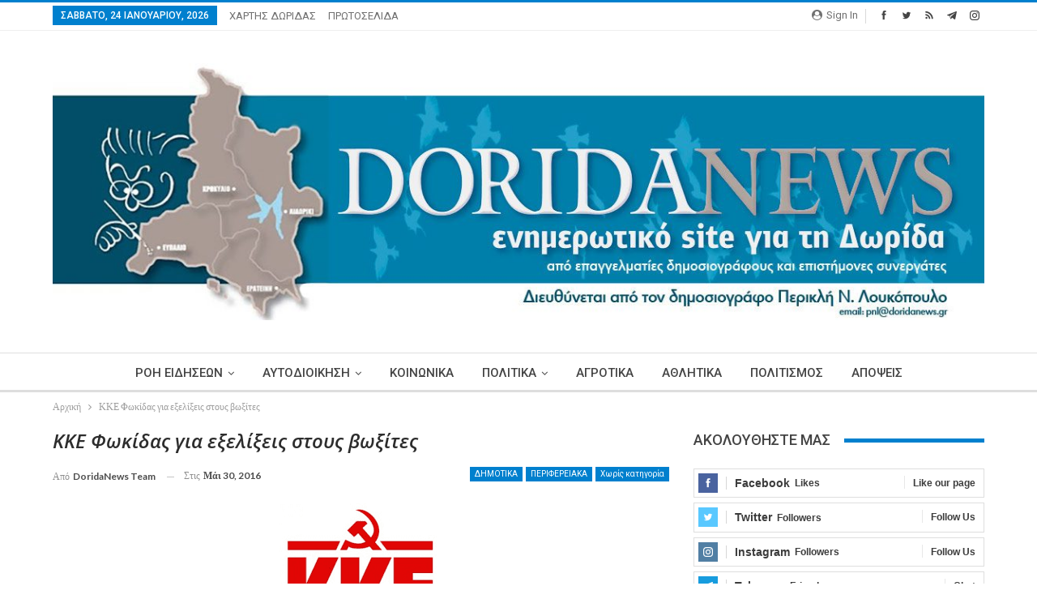

--- FILE ---
content_type: text/html; charset=UTF-8
request_url: https://doridanews.gr/2016/05/blog-post_65-9/
body_size: 21195
content:
	<!DOCTYPE html>
		<!--[if IE 8]>
	<html class="ie ie8" lang="el"> <![endif]-->
	<!--[if IE 9]>
	<html class="ie ie9" lang="el"> <![endif]-->
	<!--[if gt IE 9]><!-->
<html lang="el"> <!--<![endif]-->
	<head>
		<!-- Google Tag Manager -->
<script>(function(w,d,s,l,i){w[l]=w[l]||[];w[l].push({'gtm.start':
new Date().getTime(),event:'gtm.js'});var f=d.getElementsByTagName(s)[0],
j=d.createElement(s),dl=l!='dataLayer'?'&l='+l:'';j.async=true;j.src=
'https://www.googletagmanager.com/gtm.js?id='+i+dl;f.parentNode.insertBefore(j,f);
})(window,document,'script','dataLayer','GTM-MP4JSKM');</script>
<!-- End Google Tag Manager -->		<meta charset="UTF-8">
		<meta http-equiv="X-UA-Compatible" content="IE=edge">
		<meta name="viewport" content="width=device-width, initial-scale=1.0">
		<link rel="pingback" href="https://doridanews.gr/xmlrpc.php"/>

		<title>ΚΚΕ Φωκίδας για εξελίξεις στους βωξίτες &#8211; dorida</title>
<meta name='robots' content='max-image-preview:large' />
	<style>img:is([sizes="auto" i], [sizes^="auto," i]) { contain-intrinsic-size: 3000px 1500px }</style>
	
<!-- Better Open Graph, Schema.org & Twitter Integration -->
<meta property="og:locale" content="el"/>
<meta property="og:site_name" content="dorida"/>
<meta property="og:url" content="https://doridanews.gr/2016/05/blog-post_65-9/"/>
<meta property="og:title" content="ΚΚΕ Φωκίδας για εξελίξεις στους βωξίτες"/>
<meta property="og:image" content="https://doridanews.gr/wp-content/uploads/2016/05/CE9ACE9FCE9CCE9CCE91CE9ACE9ACE95.png"/>
<meta property="article:section" content="Χωρίς κατηγορία"/>
<meta property="og:description" content="Η Τ.Ε. Φωκίδας του ΚΚΕ καταδικάζει, με τον πιο απερίφραστο τρόπο την απόφαση της εργοδοσίας της «Ευρωπαϊκοί Βωξίτες» να διακόψει προσωρινά τις μεταλλευτικές εργασίες βγάζοντας σε υποχρεωτική άδεια (lock out) τους εργαζόμενους. Η ενέργεια αυτή είναι σ"/>
<meta property="og:type" content="article"/>
<meta name="twitter:card" content="summary"/>
<meta name="twitter:url" content="https://doridanews.gr/2016/05/blog-post_65-9/"/>
<meta name="twitter:title" content="ΚΚΕ Φωκίδας για εξελίξεις στους βωξίτες"/>
<meta name="twitter:description" content="Η Τ.Ε. Φωκίδας του ΚΚΕ καταδικάζει, με τον πιο απερίφραστο τρόπο την απόφαση της εργοδοσίας της «Ευρωπαϊκοί Βωξίτες» να διακόψει προσωρινά τις μεταλλευτικές εργασίες βγάζοντας σε υποχρεωτική άδεια (lock out) τους εργαζόμενους. Η ενέργεια αυτή είναι σ"/>
<meta name="twitter:image" content="https://doridanews.gr/wp-content/uploads/2016/05/CE9ACE9FCE9CCE9CCE91CE9ACE9ACE95.png"/>
<!-- / Better Open Graph, Schema.org & Twitter Integration. -->
<link rel='dns-prefetch' href='//fonts.googleapis.com' />
<link rel="alternate" type="application/rss+xml" title="Ροή RSS &raquo; dorida" href="https://doridanews.gr/feed/" />
<link rel="alternate" type="application/rss+xml" title="Ροή Σχολίων &raquo; dorida" href="https://doridanews.gr/comments/feed/" />
<script type="text/javascript">
/* <![CDATA[ */
window._wpemojiSettings = {"baseUrl":"https:\/\/s.w.org\/images\/core\/emoji\/15.0.3\/72x72\/","ext":".png","svgUrl":"https:\/\/s.w.org\/images\/core\/emoji\/15.0.3\/svg\/","svgExt":".svg","source":{"concatemoji":"https:\/\/doridanews.gr\/wp-includes\/js\/wp-emoji-release.min.js?ver=50f25945f8eb1d7bbbc86848b594f4f2"}};
/*! This file is auto-generated */
!function(i,n){var o,s,e;function c(e){try{var t={supportTests:e,timestamp:(new Date).valueOf()};sessionStorage.setItem(o,JSON.stringify(t))}catch(e){}}function p(e,t,n){e.clearRect(0,0,e.canvas.width,e.canvas.height),e.fillText(t,0,0);var t=new Uint32Array(e.getImageData(0,0,e.canvas.width,e.canvas.height).data),r=(e.clearRect(0,0,e.canvas.width,e.canvas.height),e.fillText(n,0,0),new Uint32Array(e.getImageData(0,0,e.canvas.width,e.canvas.height).data));return t.every(function(e,t){return e===r[t]})}function u(e,t,n){switch(t){case"flag":return n(e,"\ud83c\udff3\ufe0f\u200d\u26a7\ufe0f","\ud83c\udff3\ufe0f\u200b\u26a7\ufe0f")?!1:!n(e,"\ud83c\uddfa\ud83c\uddf3","\ud83c\uddfa\u200b\ud83c\uddf3")&&!n(e,"\ud83c\udff4\udb40\udc67\udb40\udc62\udb40\udc65\udb40\udc6e\udb40\udc67\udb40\udc7f","\ud83c\udff4\u200b\udb40\udc67\u200b\udb40\udc62\u200b\udb40\udc65\u200b\udb40\udc6e\u200b\udb40\udc67\u200b\udb40\udc7f");case"emoji":return!n(e,"\ud83d\udc26\u200d\u2b1b","\ud83d\udc26\u200b\u2b1b")}return!1}function f(e,t,n){var r="undefined"!=typeof WorkerGlobalScope&&self instanceof WorkerGlobalScope?new OffscreenCanvas(300,150):i.createElement("canvas"),a=r.getContext("2d",{willReadFrequently:!0}),o=(a.textBaseline="top",a.font="600 32px Arial",{});return e.forEach(function(e){o[e]=t(a,e,n)}),o}function t(e){var t=i.createElement("script");t.src=e,t.defer=!0,i.head.appendChild(t)}"undefined"!=typeof Promise&&(o="wpEmojiSettingsSupports",s=["flag","emoji"],n.supports={everything:!0,everythingExceptFlag:!0},e=new Promise(function(e){i.addEventListener("DOMContentLoaded",e,{once:!0})}),new Promise(function(t){var n=function(){try{var e=JSON.parse(sessionStorage.getItem(o));if("object"==typeof e&&"number"==typeof e.timestamp&&(new Date).valueOf()<e.timestamp+604800&&"object"==typeof e.supportTests)return e.supportTests}catch(e){}return null}();if(!n){if("undefined"!=typeof Worker&&"undefined"!=typeof OffscreenCanvas&&"undefined"!=typeof URL&&URL.createObjectURL&&"undefined"!=typeof Blob)try{var e="postMessage("+f.toString()+"("+[JSON.stringify(s),u.toString(),p.toString()].join(",")+"));",r=new Blob([e],{type:"text/javascript"}),a=new Worker(URL.createObjectURL(r),{name:"wpTestEmojiSupports"});return void(a.onmessage=function(e){c(n=e.data),a.terminate(),t(n)})}catch(e){}c(n=f(s,u,p))}t(n)}).then(function(e){for(var t in e)n.supports[t]=e[t],n.supports.everything=n.supports.everything&&n.supports[t],"flag"!==t&&(n.supports.everythingExceptFlag=n.supports.everythingExceptFlag&&n.supports[t]);n.supports.everythingExceptFlag=n.supports.everythingExceptFlag&&!n.supports.flag,n.DOMReady=!1,n.readyCallback=function(){n.DOMReady=!0}}).then(function(){return e}).then(function(){var e;n.supports.everything||(n.readyCallback(),(e=n.source||{}).concatemoji?t(e.concatemoji):e.wpemoji&&e.twemoji&&(t(e.twemoji),t(e.wpemoji)))}))}((window,document),window._wpemojiSettings);
/* ]]> */
</script>
<style id='wp-emoji-styles-inline-css' type='text/css'>

	img.wp-smiley, img.emoji {
		display: inline !important;
		border: none !important;
		box-shadow: none !important;
		height: 1em !important;
		width: 1em !important;
		margin: 0 0.07em !important;
		vertical-align: -0.1em !important;
		background: none !important;
		padding: 0 !important;
	}
</style>
<link rel='stylesheet' id='wp-block-library-css' href='https://doridanews.gr/wp-includes/css/dist/block-library/style.min.css?ver=50f25945f8eb1d7bbbc86848b594f4f2' type='text/css' media='all' />
<style id='classic-theme-styles-inline-css' type='text/css'>
/*! This file is auto-generated */
.wp-block-button__link{color:#fff;background-color:#32373c;border-radius:9999px;box-shadow:none;text-decoration:none;padding:calc(.667em + 2px) calc(1.333em + 2px);font-size:1.125em}.wp-block-file__button{background:#32373c;color:#fff;text-decoration:none}
</style>
<style id='global-styles-inline-css' type='text/css'>
:root{--wp--preset--aspect-ratio--square: 1;--wp--preset--aspect-ratio--4-3: 4/3;--wp--preset--aspect-ratio--3-4: 3/4;--wp--preset--aspect-ratio--3-2: 3/2;--wp--preset--aspect-ratio--2-3: 2/3;--wp--preset--aspect-ratio--16-9: 16/9;--wp--preset--aspect-ratio--9-16: 9/16;--wp--preset--color--black: #000000;--wp--preset--color--cyan-bluish-gray: #abb8c3;--wp--preset--color--white: #ffffff;--wp--preset--color--pale-pink: #f78da7;--wp--preset--color--vivid-red: #cf2e2e;--wp--preset--color--luminous-vivid-orange: #ff6900;--wp--preset--color--luminous-vivid-amber: #fcb900;--wp--preset--color--light-green-cyan: #7bdcb5;--wp--preset--color--vivid-green-cyan: #00d084;--wp--preset--color--pale-cyan-blue: #8ed1fc;--wp--preset--color--vivid-cyan-blue: #0693e3;--wp--preset--color--vivid-purple: #9b51e0;--wp--preset--gradient--vivid-cyan-blue-to-vivid-purple: linear-gradient(135deg,rgba(6,147,227,1) 0%,rgb(155,81,224) 100%);--wp--preset--gradient--light-green-cyan-to-vivid-green-cyan: linear-gradient(135deg,rgb(122,220,180) 0%,rgb(0,208,130) 100%);--wp--preset--gradient--luminous-vivid-amber-to-luminous-vivid-orange: linear-gradient(135deg,rgba(252,185,0,1) 0%,rgba(255,105,0,1) 100%);--wp--preset--gradient--luminous-vivid-orange-to-vivid-red: linear-gradient(135deg,rgba(255,105,0,1) 0%,rgb(207,46,46) 100%);--wp--preset--gradient--very-light-gray-to-cyan-bluish-gray: linear-gradient(135deg,rgb(238,238,238) 0%,rgb(169,184,195) 100%);--wp--preset--gradient--cool-to-warm-spectrum: linear-gradient(135deg,rgb(74,234,220) 0%,rgb(151,120,209) 20%,rgb(207,42,186) 40%,rgb(238,44,130) 60%,rgb(251,105,98) 80%,rgb(254,248,76) 100%);--wp--preset--gradient--blush-light-purple: linear-gradient(135deg,rgb(255,206,236) 0%,rgb(152,150,240) 100%);--wp--preset--gradient--blush-bordeaux: linear-gradient(135deg,rgb(254,205,165) 0%,rgb(254,45,45) 50%,rgb(107,0,62) 100%);--wp--preset--gradient--luminous-dusk: linear-gradient(135deg,rgb(255,203,112) 0%,rgb(199,81,192) 50%,rgb(65,88,208) 100%);--wp--preset--gradient--pale-ocean: linear-gradient(135deg,rgb(255,245,203) 0%,rgb(182,227,212) 50%,rgb(51,167,181) 100%);--wp--preset--gradient--electric-grass: linear-gradient(135deg,rgb(202,248,128) 0%,rgb(113,206,126) 100%);--wp--preset--gradient--midnight: linear-gradient(135deg,rgb(2,3,129) 0%,rgb(40,116,252) 100%);--wp--preset--font-size--small: 13px;--wp--preset--font-size--medium: 20px;--wp--preset--font-size--large: 36px;--wp--preset--font-size--x-large: 42px;--wp--preset--spacing--20: 0.44rem;--wp--preset--spacing--30: 0.67rem;--wp--preset--spacing--40: 1rem;--wp--preset--spacing--50: 1.5rem;--wp--preset--spacing--60: 2.25rem;--wp--preset--spacing--70: 3.38rem;--wp--preset--spacing--80: 5.06rem;--wp--preset--shadow--natural: 6px 6px 9px rgba(0, 0, 0, 0.2);--wp--preset--shadow--deep: 12px 12px 50px rgba(0, 0, 0, 0.4);--wp--preset--shadow--sharp: 6px 6px 0px rgba(0, 0, 0, 0.2);--wp--preset--shadow--outlined: 6px 6px 0px -3px rgba(255, 255, 255, 1), 6px 6px rgba(0, 0, 0, 1);--wp--preset--shadow--crisp: 6px 6px 0px rgba(0, 0, 0, 1);}:where(.is-layout-flex){gap: 0.5em;}:where(.is-layout-grid){gap: 0.5em;}body .is-layout-flex{display: flex;}.is-layout-flex{flex-wrap: wrap;align-items: center;}.is-layout-flex > :is(*, div){margin: 0;}body .is-layout-grid{display: grid;}.is-layout-grid > :is(*, div){margin: 0;}:where(.wp-block-columns.is-layout-flex){gap: 2em;}:where(.wp-block-columns.is-layout-grid){gap: 2em;}:where(.wp-block-post-template.is-layout-flex){gap: 1.25em;}:where(.wp-block-post-template.is-layout-grid){gap: 1.25em;}.has-black-color{color: var(--wp--preset--color--black) !important;}.has-cyan-bluish-gray-color{color: var(--wp--preset--color--cyan-bluish-gray) !important;}.has-white-color{color: var(--wp--preset--color--white) !important;}.has-pale-pink-color{color: var(--wp--preset--color--pale-pink) !important;}.has-vivid-red-color{color: var(--wp--preset--color--vivid-red) !important;}.has-luminous-vivid-orange-color{color: var(--wp--preset--color--luminous-vivid-orange) !important;}.has-luminous-vivid-amber-color{color: var(--wp--preset--color--luminous-vivid-amber) !important;}.has-light-green-cyan-color{color: var(--wp--preset--color--light-green-cyan) !important;}.has-vivid-green-cyan-color{color: var(--wp--preset--color--vivid-green-cyan) !important;}.has-pale-cyan-blue-color{color: var(--wp--preset--color--pale-cyan-blue) !important;}.has-vivid-cyan-blue-color{color: var(--wp--preset--color--vivid-cyan-blue) !important;}.has-vivid-purple-color{color: var(--wp--preset--color--vivid-purple) !important;}.has-black-background-color{background-color: var(--wp--preset--color--black) !important;}.has-cyan-bluish-gray-background-color{background-color: var(--wp--preset--color--cyan-bluish-gray) !important;}.has-white-background-color{background-color: var(--wp--preset--color--white) !important;}.has-pale-pink-background-color{background-color: var(--wp--preset--color--pale-pink) !important;}.has-vivid-red-background-color{background-color: var(--wp--preset--color--vivid-red) !important;}.has-luminous-vivid-orange-background-color{background-color: var(--wp--preset--color--luminous-vivid-orange) !important;}.has-luminous-vivid-amber-background-color{background-color: var(--wp--preset--color--luminous-vivid-amber) !important;}.has-light-green-cyan-background-color{background-color: var(--wp--preset--color--light-green-cyan) !important;}.has-vivid-green-cyan-background-color{background-color: var(--wp--preset--color--vivid-green-cyan) !important;}.has-pale-cyan-blue-background-color{background-color: var(--wp--preset--color--pale-cyan-blue) !important;}.has-vivid-cyan-blue-background-color{background-color: var(--wp--preset--color--vivid-cyan-blue) !important;}.has-vivid-purple-background-color{background-color: var(--wp--preset--color--vivid-purple) !important;}.has-black-border-color{border-color: var(--wp--preset--color--black) !important;}.has-cyan-bluish-gray-border-color{border-color: var(--wp--preset--color--cyan-bluish-gray) !important;}.has-white-border-color{border-color: var(--wp--preset--color--white) !important;}.has-pale-pink-border-color{border-color: var(--wp--preset--color--pale-pink) !important;}.has-vivid-red-border-color{border-color: var(--wp--preset--color--vivid-red) !important;}.has-luminous-vivid-orange-border-color{border-color: var(--wp--preset--color--luminous-vivid-orange) !important;}.has-luminous-vivid-amber-border-color{border-color: var(--wp--preset--color--luminous-vivid-amber) !important;}.has-light-green-cyan-border-color{border-color: var(--wp--preset--color--light-green-cyan) !important;}.has-vivid-green-cyan-border-color{border-color: var(--wp--preset--color--vivid-green-cyan) !important;}.has-pale-cyan-blue-border-color{border-color: var(--wp--preset--color--pale-cyan-blue) !important;}.has-vivid-cyan-blue-border-color{border-color: var(--wp--preset--color--vivid-cyan-blue) !important;}.has-vivid-purple-border-color{border-color: var(--wp--preset--color--vivid-purple) !important;}.has-vivid-cyan-blue-to-vivid-purple-gradient-background{background: var(--wp--preset--gradient--vivid-cyan-blue-to-vivid-purple) !important;}.has-light-green-cyan-to-vivid-green-cyan-gradient-background{background: var(--wp--preset--gradient--light-green-cyan-to-vivid-green-cyan) !important;}.has-luminous-vivid-amber-to-luminous-vivid-orange-gradient-background{background: var(--wp--preset--gradient--luminous-vivid-amber-to-luminous-vivid-orange) !important;}.has-luminous-vivid-orange-to-vivid-red-gradient-background{background: var(--wp--preset--gradient--luminous-vivid-orange-to-vivid-red) !important;}.has-very-light-gray-to-cyan-bluish-gray-gradient-background{background: var(--wp--preset--gradient--very-light-gray-to-cyan-bluish-gray) !important;}.has-cool-to-warm-spectrum-gradient-background{background: var(--wp--preset--gradient--cool-to-warm-spectrum) !important;}.has-blush-light-purple-gradient-background{background: var(--wp--preset--gradient--blush-light-purple) !important;}.has-blush-bordeaux-gradient-background{background: var(--wp--preset--gradient--blush-bordeaux) !important;}.has-luminous-dusk-gradient-background{background: var(--wp--preset--gradient--luminous-dusk) !important;}.has-pale-ocean-gradient-background{background: var(--wp--preset--gradient--pale-ocean) !important;}.has-electric-grass-gradient-background{background: var(--wp--preset--gradient--electric-grass) !important;}.has-midnight-gradient-background{background: var(--wp--preset--gradient--midnight) !important;}.has-small-font-size{font-size: var(--wp--preset--font-size--small) !important;}.has-medium-font-size{font-size: var(--wp--preset--font-size--medium) !important;}.has-large-font-size{font-size: var(--wp--preset--font-size--large) !important;}.has-x-large-font-size{font-size: var(--wp--preset--font-size--x-large) !important;}
:where(.wp-block-post-template.is-layout-flex){gap: 1.25em;}:where(.wp-block-post-template.is-layout-grid){gap: 1.25em;}
:where(.wp-block-columns.is-layout-flex){gap: 2em;}:where(.wp-block-columns.is-layout-grid){gap: 2em;}
:root :where(.wp-block-pullquote){font-size: 1.5em;line-height: 1.6;}
</style>
<link rel='stylesheet' id='better-framework-main-fonts-css' href='https://fonts.googleapis.com/css?family=Lato:400,700&#038;display=swap' type='text/css' media='all' />
<link rel='stylesheet' id='better-framework-font-1-css' href='https://fonts.googleapis.com/css?family=Roboto:400,500,400italic&#038;subset=greek-ext&#038;display=swap' type='text/css' media='all' />
<link rel='stylesheet' id='better-framework-font-2-css' href='https://fonts.googleapis.com/css?family=Open+Sans:600italic,400&#038;subset=greek-ext&#038;display=swap' type='text/css' media='all' />
<script type="text/javascript" src="https://doridanews.gr/wp-includes/js/jquery/jquery.min.js?ver=3.7.1" id="jquery-core-js"></script>
<script type="text/javascript" src="https://doridanews.gr/wp-includes/js/jquery/jquery-migrate.min.js?ver=3.4.1" id="jquery-migrate-js"></script>
<script type="text/javascript" src="https://doridanews.gr/wp-content/plugins/wonderplugin-video-embed/engine/wonderpluginvideoembed.js?ver=2.4" id="wonderplugin-videoembed-script-js"></script>
<!--[if lt IE 9]>
<script type="text/javascript" src="https://doridanews.gr/wp-content/themes/publisher/includes/libs/better-framework/assets/js/html5shiv.min.js?ver=3.15.0" id="bf-html5shiv-js"></script>
<![endif]-->
<!--[if lt IE 9]>
<script type="text/javascript" src="https://doridanews.gr/wp-content/themes/publisher/includes/libs/better-framework/assets/js/respond.min.js?ver=3.15.0" id="bf-respond-js"></script>
<![endif]-->
<link rel="https://api.w.org/" href="https://doridanews.gr/wp-json/" /><link rel="alternate" title="JSON" type="application/json" href="https://doridanews.gr/wp-json/wp/v2/posts/1291" /><link rel="EditURI" type="application/rsd+xml" title="RSD" href="https://doridanews.gr/xmlrpc.php?rsd" />

<link rel="canonical" href="https://doridanews.gr/2016/05/blog-post_65-9/" />
<link rel='shortlink' href='https://doridanews.gr/?p=1291' />
<link rel="alternate" title="oEmbed (JSON)" type="application/json+oembed" href="https://doridanews.gr/wp-json/oembed/1.0/embed?url=https%3A%2F%2Fdoridanews.gr%2F2016%2F05%2Fblog-post_65-9%2F" />
<link rel="alternate" title="oEmbed (XML)" type="text/xml+oembed" href="https://doridanews.gr/wp-json/oembed/1.0/embed?url=https%3A%2F%2Fdoridanews.gr%2F2016%2F05%2Fblog-post_65-9%2F&#038;format=xml" />
<meta name="onesignal-plugin" content="wordpress-3.8.0">
  <script src="https://cdn.onesignal.com/sdks/web/v16/OneSignalSDK.page.js" defer></script>
  <script>
          window.OneSignalDeferred = window.OneSignalDeferred || [];
          OneSignalDeferred.push(async function(OneSignal) {
            await OneSignal.init({
              appId: "07dac4c2-df98-4844-85b0-05442ad9a193",
              serviceWorkerOverrideForTypical: true,
              path: "https://doridanews.gr/wp-content/plugins/onesignal-free-web-push-notifications/sdk_files/",
              serviceWorkerParam: { scope: "/wp-content/plugins/onesignal-free-web-push-notifications/sdk_files/push/onesignal/" },
              serviceWorkerPath: "OneSignalSDKWorker.js",
            });
          });

          // Unregister the legacy OneSignal service worker to prevent scope conflicts
          if (navigator.serviceWorker) {
            navigator.serviceWorker.getRegistrations().then((registrations) => {
              // Iterate through all registered service workers
              registrations.forEach((registration) => {
                // Check the script URL to identify the specific service worker
                if (registration.active && registration.active.scriptURL.includes('OneSignalSDKWorker.js.php')) {
                  // Unregister the service worker
                  registration.unregister().then((success) => {
                    if (success) {
                      console.log('OneSignalSW: Successfully unregistered:', registration.active.scriptURL);
                    } else {
                      console.log('OneSignalSW: Failed to unregister:', registration.active.scriptURL);
                    }
                  });
                }
              });
            }).catch((error) => {
              console.error('Error fetching service worker registrations:', error);
            });
        }
        </script>
<script>(function(d){var s = d.createElement("script");s.setAttribute("data-account", "nzveDDjdMo");s.setAttribute("src", "https://accessibilityserver.org/widget.js");(d.body || d.head).appendChild(s);})(document)</script><noscript>Please ensure Javascript is enabled for purposes of <a href="https://accessibilityserver.org">website accessibility</a></noscript>			<link rel="shortcut icon" href="https://doridanews.gr/wp-content/uploads/2017/12/favicon-16x.jpg">			<link rel="apple-touch-icon" href="https://doridanews.gr/wp-content/uploads/2017/12/favicon-57x.jpg">			<link rel="apple-touch-icon" sizes="114x114" href="https://doridanews.gr/wp-content/uploads/2017/12/favicon-114x.jpg">			<link rel="apple-touch-icon" sizes="72x72" href="https://doridanews.gr/wp-content/uploads/2017/12/favicon-72x.jpg">			<link rel="apple-touch-icon" sizes="144x144" href="https://doridanews.gr/wp-content/uploads/2017/12/favicon-144x.jpg"><meta name="generator" content="Powered by WPBakery Page Builder - drag and drop page builder for WordPress."/>
<script type="application/ld+json">{
    "@context": "http://schema.org/",
    "@type": "Organization",
    "@id": "#organization",
    "logo": {
        "@type": "ImageObject",
        "url": "https://doridanews.gr/wp-content/uploads/2017/12/Doridanews-NewHeader-3.jpg"
    },
    "url": "https://doridanews.gr/",
    "name": "dorida",
    "description": "\u0395\u03bd\u03b7\u03bc\u03b5\u03c1\u03c9\u03c4\u03b9\u03ba\u03cc Blog \u03b3\u03b9\u03b1 \u03c4\u03b7\u03bd \u0394\u03c9\u03c1\u03af\u03b4\u03b1"
}</script>
<script type="application/ld+json">{
    "@context": "http://schema.org/",
    "@type": "WebSite",
    "name": "dorida",
    "alternateName": "\u0395\u03bd\u03b7\u03bc\u03b5\u03c1\u03c9\u03c4\u03b9\u03ba\u03cc Blog \u03b3\u03b9\u03b1 \u03c4\u03b7\u03bd \u0394\u03c9\u03c1\u03af\u03b4\u03b1",
    "url": "https://doridanews.gr/"
}</script>
<script type="application/ld+json">{
    "@context": "http://schema.org/",
    "@type": "BlogPosting",
    "headline": "\u039a\u039a\u0395 \u03a6\u03c9\u03ba\u03af\u03b4\u03b1\u03c2 \u03b3\u03b9\u03b1 \u03b5\u03be\u03b5\u03bb\u03af\u03be\u03b5\u03b9\u03c2 \u03c3\u03c4\u03bf\u03c5\u03c2 \u03b2\u03c9\u03be\u03af\u03c4\u03b5\u03c2",
    "description": "\u0397 \u03a4.\u0395. \u03a6\u03c9\u03ba\u03af\u03b4\u03b1\u03c2 \u03c4\u03bf\u03c5 \u039a\u039a\u0395 \u03ba\u03b1\u03c4\u03b1\u03b4\u03b9\u03ba\u03ac\u03b6\u03b5\u03b9, \u03bc\u03b5 \u03c4\u03bf\u03bd \u03c0\u03b9\u03bf \u03b1\u03c0\u03b5\u03c1\u03af\u03c6\u03c1\u03b1\u03c3\u03c4\u03bf \u03c4\u03c1\u03cc\u03c0\u03bf \u03c4\u03b7\u03bd \u03b1\u03c0\u03cc\u03c6\u03b1\u03c3\u03b7 \u03c4\u03b7\u03c2 \u03b5\u03c1\u03b3\u03bf\u03b4\u03bf\u03c3\u03af\u03b1\u03c2 \u03c4\u03b7\u03c2 \u00ab\u0395\u03c5\u03c1\u03c9\u03c0\u03b1\u03ca\u03ba\u03bf\u03af \u0392\u03c9\u03be\u03af\u03c4\u03b5\u03c2\u00bb \u03bd\u03b1 \u03b4\u03b9\u03b1\u03ba\u03cc\u03c8\u03b5\u03b9 \u03c0\u03c1\u03bf\u03c3\u03c9\u03c1\u03b9\u03bd\u03ac \u03c4\u03b9\u03c2 \u03bc\u03b5\u03c4\u03b1\u03bb\u03bb\u03b5\u03c5\u03c4\u03b9\u03ba\u03ad\u03c2 \u03b5\u03c1\u03b3\u03b1\u03c3\u03af\u03b5\u03c2 \u03b2\u03b3\u03ac\u03b6\u03bf\u03bd\u03c4\u03b1\u03c2 \u03c3\u03b5 \u03c5\u03c0\u03bf\u03c7\u03c1\u03b5\u03c9\u03c4\u03b9\u03ba\u03ae \u03ac\u03b4\u03b5\u03b9\u03b1 (lock out) \u03c4\u03bf\u03c5\u03c2 \u03b5\u03c1\u03b3\u03b1\u03b6\u03cc\u03bc\u03b5\u03bd\u03bf\u03c5\u03c2. \u0397 \u03b5\u03bd\u03ad\u03c1\u03b3\u03b5\u03b9\u03b1 \u03b1\u03c5\u03c4\u03ae \u03b5\u03af\u03bd\u03b1\u03b9 \u03c3",
    "datePublished": "2016-05-30",
    "dateModified": "2017-07-16",
    "author": {
        "@type": "Person",
        "@id": "#person-DoridaNewsTeam",
        "name": "DoridaNews Team"
    },
    "image": "https://doridanews.gr/wp-content/uploads/2016/05/CE9ACE9FCE9CCE9CCE91CE9ACE9ACE95.png",
    "interactionStatistic": [
        {
            "@type": "InteractionCounter",
            "interactionType": "http://schema.org/CommentAction",
            "userInteractionCount": "0"
        }
    ],
    "publisher": {
        "@id": "#organization"
    },
    "mainEntityOfPage": "https://doridanews.gr/2016/05/blog-post_65-9/"
}</script>
<link rel='stylesheet' id='bf-minifed-css-1' href='https://doridanews.gr/wp-content/bs-booster-cache/f84422e00ec38a2d9066d1e2db889742.css' type='text/css' media='all' />
<link rel='stylesheet' id='7.11.0-1759997628' href='https://doridanews.gr/wp-content/bs-booster-cache/4597221e2196b951355e2657520d7cfa.css' type='text/css' media='all' />
<noscript><style> .wpb_animate_when_almost_visible { opacity: 1; }</style></noscript>	</head>

<body class="post-template-default single single-post postid-1291 single-format-standard bs-theme bs-publisher bs-publisher-clean-magazine active-light-box active-top-line ltr close-rh page-layout-2-col page-layout-2-col-right full-width active-sticky-sidebar main-menu-sticky main-menu-full-width single-prim-cat-196 single-cat-196 single-cat-197 single-cat-1  wpb-js-composer js-comp-ver-6.7.0 vc_responsive bs-ll-a" dir="ltr">
<!-- Google Tag Manager (noscript) -->
<noscript><iframe src="https://www.googletagmanager.com/ns.html?id=GTM-MP4JSKM"
height="0" width="0" style="display:none;visibility:hidden"></iframe></noscript>
<!-- End Google Tag Manager (noscript) -->		<div class="main-wrap content-main-wrap">
			<header id="header" class="site-header header-style-1 full-width" itemscope="itemscope" itemtype="https://schema.org/WPHeader">
		<section class="topbar topbar-style-1 hidden-xs hidden-xs">
	<div class="content-wrap">
		<div class="container">
			<div class="topbar-inner clearfix">

									<div class="section-links">
								<div  class="  better-studio-shortcode bsc-clearfix better-social-counter style-button not-colored in-4-col">
						<ul class="social-list bsc-clearfix"><li class="social-item facebook"><a href = "https://www.facebook.com/doridanews" target = "_blank" > <i class="item-icon bsfi-facebook" ></i><span class="item-title" > Likes </span> </a> </li> <li class="social-item twitter"><a href = "https://twitter.com/Doridanews" target = "_blank" > <i class="item-icon bsfi-twitter" ></i><span class="item-title" > Followers </span> </a> </li> <li class="social-item rss"><a href = "https://doridanews.gr/feed/rss/" target = "_blank" > <i class="item-icon bsfi-rss" ></i><span class="item-title" > Subscribe </span> </a> </li> <li class="social-item telegram"><a href = "https://t.me/doridanews" target = "_blank" > <i class="item-icon bsfi-telegram" ></i><span class="item-title" > Friends </span> </a> </li> <li class="social-item instagram"><a href = "https://instagram.com/Doridanews" target = "_blank" > <i class="item-icon bsfi-instagram" ></i><span class="item-title" > Followers </span> </a> </li> 			</ul>
		</div>
									<a class="topbar-sign-in behind-social"
							   data-toggle="modal" data-target="#bsLoginModal">
								<i class="fa fa-user-circle"></i> Sign in							</a>

							<div class="modal sign-in-modal fade" id="bsLoginModal" tabindex="-1" role="dialog"
							     style="display: none">
								<div class="modal-dialog" role="document">
									<div class="modal-content">
											<span class="close-modal" data-dismiss="modal" aria-label="Close"><i
														class="fa fa-close"></i></span>
										<div class="modal-body">
											<div id="form_67535_" class="bs-shortcode bs-login-shortcode ">
		<div class="bs-login bs-type-login"  style="display:none">

					<div class="bs-login-panel bs-login-sign-panel bs-current-login-panel">
								<form name="loginform"
				      action="https://doridanews.gr/wp-login.php" method="post">

					
					<div class="login-header">
						<span class="login-icon fa fa-user-circle main-color"></span>
						<p>Welcome, Login to your account.</p>
					</div>
					
					<div class="login-field login-username">
						<input type="text" name="log" id="form_67535_user_login" class="input"
						       value="" size="20"
						       placeholder="Username or Email..." required/>
					</div>

					<div class="login-field login-password">
						<input type="password" name="pwd" id="form_67535_user_pass"
						       class="input"
						       value="" size="20" placeholder="Password..."
						       required/>
					</div>

					
					<div class="login-field">
						<a href="https://doridanews.gr/wp-login.php?action=lostpassword&redirect_to=https%3A%2F%2Fdoridanews.gr%2F2016%2F05%2Fblog-post_65-9%2F"
						   class="go-reset-panel">Forget password?</a>

													<span class="login-remember">
							<input class="remember-checkbox" name="rememberme" type="checkbox"
							       id="form_67535_rememberme"
							       value="forever"  />
							<label class="remember-label">Remember me</label>
						</span>
											</div>

					
					<div class="login-field login-submit">
						<input type="submit" name="wp-submit"
						       class="button-primary login-btn"
						       value="Log In"/>
						<input type="hidden" name="redirect_to" value="https://doridanews.gr/2016/05/blog-post_65-9/"/>
					</div>

									</form>
			</div>

			<div class="bs-login-panel bs-login-reset-panel">

				<span class="go-login-panel"><i
							class="fa fa-angle-left"></i> Sign in</span>

				<div class="bs-login-reset-panel-inner">
					<div class="login-header">
						<span class="login-icon fa fa-support"></span>
						<p>Recover your password.</p>
						<p>A password will be e-mailed to you.</p>
					</div>
										<form name="lostpasswordform" id="form_67535_lostpasswordform"
					      action="https://doridanews.gr/wp-login.php?action=lostpassword"
					      method="post">

						<div class="login-field reset-username">
							<input type="text" name="user_login" class="input" value=""
							       placeholder="Username or Email..."
							       required/>
						</div>

						
						<div class="login-field reset-submit">

							<input type="hidden" name="redirect_to" value=""/>
							<input type="submit" name="wp-submit" class="login-btn"
							       value="Send My Password"/>

						</div>
					</form>
				</div>
			</div>
			</div>
	</div>
										</div>
									</div>
								</div>
							</div>
												</div>
				
				<div class="section-menu">
						<div id="menu-top" class="menu top-menu-wrapper" role="navigation" itemscope="itemscope" itemtype="https://schema.org/SiteNavigationElement">
		<nav class="top-menu-container">

			<ul id="top-navigation" class="top-menu menu clearfix bsm-pure">
									<li id="topbar-date" class="menu-item menu-item-date">
					<span
						class="topbar-date">Σάββατο, 24 Ιανουαρίου, 2026</span>
					</li>
					<li id="menu-item-17036" class="menu-item menu-item-type-post_type menu-item-object-page better-anim-fade menu-item-17036"><a href="https://doridanews.gr/%cf%87%ce%ac%cf%81%cf%84%ce%b7%cf%82-%ce%b4%cf%89%cf%81%ce%af%ce%b4%ce%b1%cf%82/">ΧΑΡΤΗΣ ΔΩΡΙΔΑΣ</a></li>
<li id="menu-item-17032" class="menu-item menu-item-type-post_type menu-item-object-page better-anim-fade menu-item-17032"><a href="https://doridanews.gr/%cf%80%cf%81%cf%89%cf%84%ce%bf%cf%83%ce%b5%ce%bb%ce%b9%ce%b4%ce%b1/">ΠΡΩΤΟΣΕΛΙΔΑ</a></li>
			</ul>

		</nav>
	</div>
				</div>
			</div>
		</div>
	</div>
</section>
		<div class="header-inner">
			<div class="content-wrap">
				<div class="container">
					<div id="site-branding" class="site-branding">
	<p  id="site-title" class="logo h1 img-logo">
	<a href="https://doridanews.gr/" itemprop="url" rel="home">
					<img id="site-logo" src="https://doridanews.gr/wp-content/uploads/2017/12/Doridanews-NewHeader-3.jpg"
			     alt="DoridaNews - ενημερωτικό site για τη Δωρίδα"  />

			<span class="site-title">DoridaNews - ενημερωτικό site για τη Δωρίδα - Ενημερωτικό Blog για την Δωρίδα</span>
				</a>
</p>
</div><!-- .site-branding -->
				</div>

			</div>
		</div>
		<div id="menu-main" class="menu main-menu-wrapper" role="navigation" itemscope="itemscope" itemtype="https://schema.org/SiteNavigationElement">
	<div class="main-menu-inner">
		<div class="content-wrap">
			<div class="container">

				<nav class="main-menu-container">
					<ul id="main-navigation" class="main-menu menu bsm-pure clearfix">
						<li id="menu-item-34290" class="menu-item menu-item-type-post_type menu-item-object-page current_page_parent menu-item-has-children better-anim-fade menu-item-34290"><a href="https://doridanews.gr/news-articles/">ΡΟΗ ΕΙΔΗΣΕΩΝ</a>
<ul class="sub-menu">
	<li id="menu-item-16502" class="menu-item menu-item-type-taxonomy menu-item-object-category menu-term-59 better-anim-fade menu-item-16502"><a href="https://doridanews.gr/category/%ce%b5%cf%80%ce%b9%ce%ba%ce%b1%ce%b9%cf%81%ce%bf%cf%84%ce%b7%cf%84%ce%b1/">ΕΠΙΚΑΙΡΟΤΗΤΑ</a></li>
	<li id="menu-item-34257" class="menu-item menu-item-type-taxonomy menu-item-object-category menu-term-229 better-anim-fade menu-item-34257"><a href="https://doridanews.gr/category/%ce%b5%cf%80%ce%b9%ce%ba%ce%b1%ce%b9%cf%81%ce%bf%cf%84%ce%b7%cf%84%ce%b1/coronavirus/">ΚΟΡΩΝΟIΟΣ</a></li>
	<li id="menu-item-16505" class="menu-item menu-item-type-taxonomy menu-item-object-category menu-term-192 better-anim-fade menu-item-16505"><a href="https://doridanews.gr/category/%ce%b5%cf%80%ce%b9%ce%ba%ce%b1%ce%b9%cf%81%ce%bf%cf%84%ce%b7%cf%84%ce%b1/%ce%bf%ce%b9%ce%ba%ce%bf%ce%bd%ce%bf%ce%bc%ce%b9%ce%ba%ce%ac/">ΟΙΚΟΝΟΜΙΑ</a></li>
	<li id="menu-item-16506" class="menu-item menu-item-type-taxonomy menu-item-object-category menu-term-200 better-anim-fade menu-item-16506"><a href="https://doridanews.gr/category/%ce%b5%cf%80%ce%b9%ce%ba%ce%b1%ce%b9%cf%81%ce%bf%cf%84%ce%b7%cf%84%ce%b1/%cf%80%ce%b5%cf%81%ce%b9%ce%b2%ce%b1%ce%bb%ce%bb%ce%bf%ce%bd/">ΠΕΡΙΒΑΛΛΟΝ</a></li>
	<li id="menu-item-16510" class="menu-item menu-item-type-taxonomy menu-item-object-category current-post-ancestor current-menu-parent current-post-parent menu-term-1 better-anim-fade menu-item-16510"><a href="https://doridanews.gr/category/%ce%b1%cf%84%ce%b1%ce%be%ce%b9%ce%bd%cf%8c%ce%bc%ce%b7%cf%84%ce%b1/">ΛΟΙΠΑ</a></li>
</ul>
</li>
<li id="menu-item-16499" class="menu-item menu-item-type-taxonomy menu-item-object-category current-post-ancestor menu-item-has-children menu-term-195 better-anim-fade menu-item-16499"><a href="https://doridanews.gr/category/%ce%b1%cf%85%cf%84%ce%bf%ce%b4%ce%b9%ce%bf%ce%b9%ce%ba%ce%b7%cf%83%ce%b7/">ΑΥΤΟΔΙΟΙΚΗΣΗ</a>
<ul class="sub-menu">
	<li id="menu-item-16500" class="menu-item menu-item-type-taxonomy menu-item-object-category current-post-ancestor current-menu-parent current-post-parent menu-term-196 better-anim-fade menu-item-16500"><a href="https://doridanews.gr/category/%ce%b1%cf%85%cf%84%ce%bf%ce%b4%ce%b9%ce%bf%ce%b9%ce%ba%ce%b7%cf%83%ce%b7/%ce%b4%ce%b7%ce%bc%ce%bf%cf%83/">ΔΗΜΟΤΙΚΑ</a></li>
	<li id="menu-item-27803" class="menu-item menu-item-type-post_type menu-item-object-page better-anim-fade menu-item-27803"><a href="https://doridanews.gr/%ce%b4%ce%b7%ce%bc%ce%bf%cf%84%ce%b9%ce%ba%ce%ad%cf%82%ce%b5%ce%ba%ce%bb%ce%bf%ce%b3%ce%ad%cf%822019/">Αποτελέσματα Δημοτικών Εκλογών 2019</a></li>
	<li id="menu-item-16501" class="menu-item menu-item-type-taxonomy menu-item-object-category current-post-ancestor current-menu-parent current-post-parent menu-term-197 better-anim-fade menu-item-16501"><a href="https://doridanews.gr/category/%ce%b1%cf%85%cf%84%ce%bf%ce%b4%ce%b9%ce%bf%ce%b9%ce%ba%ce%b7%cf%83%ce%b7/%cf%80%ce%b5%cf%81%ce%b9%cf%86%ce%b5%cf%81%ce%b5%ce%b9%ce%b1/">ΠΕΡΙΦΕΡΕΙΑΚΑ</a></li>
	<li id="menu-item-27802" class="menu-item menu-item-type-post_type menu-item-object-page better-anim-fade menu-item-27802"><a href="https://doridanews.gr/%ce%b1%cf%80%ce%bf%cf%84%ce%b5%ce%bb%ce%ad%cf%83%ce%bc%ce%b1%cf%84%ce%b1-%cf%80%ce%b5%cf%81%ce%b9%cf%86%ce%b5%cf%81%ce%b5%ce%b9%ce%b1%ce%ba%cf%8e%ce%bd-%ce%b5%ce%ba%ce%bb%ce%bf%ce%b3%cf%8e%ce%bd-2019/">Αποτελέσματα Περιφερειακών Εκλογών 2019</a></li>
</ul>
</li>
<li id="menu-item-16504" class="menu-item menu-item-type-taxonomy menu-item-object-category menu-term-190 better-anim-fade menu-item-16504"><a href="https://doridanews.gr/category/%ce%b5%cf%80%ce%b9%ce%ba%ce%b1%ce%b9%cf%81%ce%bf%cf%84%ce%b7%cf%84%ce%b1/%ce%ba%ce%bf%ce%b9%ce%bd%cf%89%ce%bd%ce%b9%ce%ba%ce%ac/">ΚΟΙΝΩΝΙΚΑ</a></li>
<li id="menu-item-16507" class="menu-item menu-item-type-taxonomy menu-item-object-category menu-item-has-children menu-term-198 better-anim-fade menu-item-16507"><a href="https://doridanews.gr/category/%cf%80%ce%bf%ce%bb%ce%b9%cf%84%ce%b9%ce%ba%ce%b1/">ΠΟΛΙΤΙΚΑ</a>
<ul class="sub-menu">
	<li id="menu-item-28684" class="menu-item menu-item-type-post_type menu-item-object-page better-anim-fade menu-item-28684"><a href="https://doridanews.gr/%ce%b1%cf%80%ce%bf%cf%84%ce%b5%ce%bb%ce%ad%cf%83%ce%bc%ce%b1%cf%84%ce%b1-%ce%b5%ce%b8%ce%bd%ce%b9%ce%ba%cf%8e%ce%bd-%ce%b5%ce%ba%ce%bb%ce%bf%ce%b3%cf%8e%ce%bd-2019/">Αποτελέσματα Εθνικών Εκλογών 2019</a></li>
	<li id="menu-item-27801" class="menu-item menu-item-type-post_type menu-item-object-page better-anim-fade menu-item-27801"><a href="https://doridanews.gr/%ce%b1%cf%80%ce%bf%cf%84%ce%b5%ce%bb%ce%ad%cf%83%ce%bc%ce%b1%cf%84%ce%b1-%ce%b5%cf%85%cf%81%cf%89%ce%b5%ce%ba%ce%bb%ce%bf%ce%b3%cf%8e%ce%bd-2019/">Αποτελέσματα Ευρωεκλογών 2019</a></li>
</ul>
</li>
<li id="menu-item-16503" class="menu-item menu-item-type-taxonomy menu-item-object-category menu-term-191 better-anim-fade menu-item-16503"><a href="https://doridanews.gr/category/%ce%b5%cf%80%ce%b9%ce%ba%ce%b1%ce%b9%cf%81%ce%bf%cf%84%ce%b7%cf%84%ce%b1/%ce%b1%ce%b3%cf%81%ce%bf%cf%84%ce%b9%ce%ba%ce%ac/">ΑΓΡΟΤΙΚΑ</a></li>
<li id="menu-item-16497" class="menu-item menu-item-type-taxonomy menu-item-object-category menu-term-194 better-anim-fade menu-item-16497"><a href="https://doridanews.gr/category/%ce%b1%ce%b8%ce%bb%ce%b7%cf%84%ce%b9%ce%ba%ce%b1/">ΑΘΛΗΤΙΚΑ</a></li>
<li id="menu-item-16508" class="menu-item menu-item-type-taxonomy menu-item-object-category menu-term-54 better-anim-fade menu-item-16508"><a href="https://doridanews.gr/category/%cf%80%ce%bf%ce%bb%ce%b9%cf%84%ce%b9%cf%83%cf%84%ce%b9%ce%ba%ce%b1/">ΠΟΛΙΤΙΣΜΟΣ</a></li>
<li id="menu-item-16498" class="menu-item menu-item-type-taxonomy menu-item-object-category menu-term-199 better-anim-fade menu-item-16498"><a href="https://doridanews.gr/category/%ce%b1%cf%80%ce%bf%cf%88%ce%b5%ce%b9%cf%83/">ΑΠΟΨΕΙΣ</a></li>
					</ul><!-- #main-navigation -->
									</nav><!-- .main-menu-container -->

			</div>
		</div>
	</div>
</div><!-- .menu -->	</header><!-- .header -->
	<div class="rh-header clearfix dark deferred-block-exclude">
		<div class="rh-container clearfix">

			<div class="menu-container close">
				<span class="menu-handler"><span class="lines"></span></span>
			</div><!-- .menu-container -->

			<div class="logo-container rh-img-logo">
				<a href="https://doridanews.gr/" itemprop="url" rel="home">
											<img src="https://doridanews.gr/wp-content/uploads/2019/01/ΕΜΒΛΗΜΑ-Doridanews-2.jpg"
						     alt="dorida"  data-bsrjs="https://doridanews.gr/wp-content/uploads/2019/01/ΕΜΒΛΗΜΑ-Doridanews-2.jpg"  />				</a>
			</div><!-- .logo-container -->
		</div><!-- .rh-container -->
	</div><!-- .rh-header -->
<nav role="navigation" aria-label="Breadcrumbs" class="bf-breadcrumb clearfix bc-top-style"><div class="container bf-breadcrumb-container"><ul class="bf-breadcrumb-items" itemscope itemtype="http://schema.org/BreadcrumbList"><meta name="numberOfItems" content="2" /><meta name="itemListOrder" content="Ascending" /><li itemprop="itemListElement" itemscope itemtype="http://schema.org/ListItem" class="bf-breadcrumb-item bf-breadcrumb-begin"><a itemprop="item" href="https://doridanews.gr" rel="home"><span itemprop="name">Αρχική</span></a><meta itemprop="position" content="1" /></li><li itemprop="itemListElement" itemscope itemtype="http://schema.org/ListItem" class="bf-breadcrumb-item bf-breadcrumb-end"><span itemprop="name">ΚΚΕ Φωκίδας για εξελίξεις στους βωξίτες</span><meta itemprop="item" content="https://doridanews.gr/2016/05/blog-post_65-9/"/><meta itemprop="position" content="2" /></li></ul></div></nav><div class="content-wrap">
			<div class="bs-sks bs-sks-type-2 bs-sks-p bs-sks-sticky">
			<div class="bs-sksin1">
				<div class="bs-sksin2">
					<div class="bs-sksin3">
						<div class="bs-sks-path">
							<div class="bs-sks-path-boxed">
								<div class="bs-sksitem bs-sksiteml"><div class="efvyt efvyt-leftskyscraper efvyt-pubadban efvyt-show-desktop efvyt-show-tablet-portrait efvyt-show-tablet-landscape efvyt-loc-skyscraper_left efvyt-align-left efvyt-column-1 efvyt-hide-on-phone efvyt-clearfix no-bg-box-model"><div id="efvyt-19527-2115504529" class="efvyt-container efvyt-type-code  efvyt-hide-on-phone" itemscope="" itemtype="https://schema.org/WPAdBlock" data-adid="19527" data-type="code"><div id="efvyt-19527-2115504529-place"></div><script src="//pagead2.googlesyndication.com/pagead/js/adsbygoogle.js"></script><script type="text/javascript">var betterads_screen_width = document.body.clientWidth;betterads_el = document.getElementById('efvyt-19527-2115504529');             if (betterads_el.getBoundingClientRect().width) {     betterads_el_width_raw = betterads_el_width = betterads_el.getBoundingClientRect().width;    } else {     betterads_el_width_raw = betterads_el_width = betterads_el.offsetWidth;    }        var size = ["125", "125"];    if ( betterads_el_width >= 728 )      betterads_el_width = ["728", "90"];    else if ( betterads_el_width >= 468 )     betterads_el_width = ["468", "60"];    else if ( betterads_el_width >= 336 )     betterads_el_width = ["336", "280"];    else if ( betterads_el_width >= 300 )     betterads_el_width = ["300", "250"];    else if ( betterads_el_width >= 250 )     betterads_el_width = ["250", "250"];    else if ( betterads_el_width >= 200 )     betterads_el_width = ["200", "200"];    else if ( betterads_el_width >= 180 )     betterads_el_width = ["180", "150"]; if ( betterads_screen_width >= 1140 ) {          document.getElementById('efvyt-19527-2115504529-place').innerHTML = '<ins class="adsbygoogle" style="display:inline-block;width:160px;height:600px"  data-ad-client="ca-pub-6010188393004471"  data-ad-slot="5363637740"  data-full-width-responsive="true"  data-ad-format="auto" ></ins>';          (adsbygoogle = window.adsbygoogle || []).push({});         }else if ( betterads_screen_width >= 1019  && betterads_screen_width < 1140 ) { document.getElementById('efvyt-19527-2115504529-place').innerHTML = '<ins class="adsbygoogle" style="display:block;"  data-ad-client="ca-pub-6010188393004471"  data-ad-slot="5363637740"  data-full-width-responsive="true"  data-ad-format="auto" ></ins>';         (adsbygoogle = window.adsbygoogle || []).push({});}else if ( betterads_screen_width >= 768  && betterads_screen_width < 1019 ) { document.getElementById('efvyt-19527-2115504529-place').innerHTML = '<ins class="adsbygoogle" style="display:block;"  data-ad-client="ca-pub-6010188393004471"  data-ad-slot="5363637740"  data-full-width-responsive="true"  data-ad-format="auto" ></ins>';         (adsbygoogle = window.adsbygoogle || []).push({});}</script></div></div></div><div class="bs-sksitem bs-sksitemr"><div class="efvyt efvyt-leftskyscraper efvyt-pubadban efvyt-show-desktop efvyt-show-tablet-portrait efvyt-show-tablet-landscape efvyt-loc-skyscraper_right efvyt-align-center efvyt-column-1 efvyt-hide-on-phone efvyt-clearfix no-bg-box-model"><div id="efvyt-19532-789788364" class="efvyt-container efvyt-type-code  efvyt-hide-on-phone" itemscope="" itemtype="https://schema.org/WPAdBlock" data-adid="19532" data-type="code"><div id="efvyt-19532-789788364-place"></div><script type="text/javascript">var betterads_screen_width = document.body.clientWidth;betterads_el = document.getElementById('efvyt-19532-789788364');             if (betterads_el.getBoundingClientRect().width) {     betterads_el_width_raw = betterads_el_width = betterads_el.getBoundingClientRect().width;    } else {     betterads_el_width_raw = betterads_el_width = betterads_el.offsetWidth;    }        var size = ["125", "125"];    if ( betterads_el_width >= 728 )      betterads_el_width = ["728", "90"];    else if ( betterads_el_width >= 468 )     betterads_el_width = ["468", "60"];    else if ( betterads_el_width >= 336 )     betterads_el_width = ["336", "280"];    else if ( betterads_el_width >= 300 )     betterads_el_width = ["300", "250"];    else if ( betterads_el_width >= 250 )     betterads_el_width = ["250", "250"];    else if ( betterads_el_width >= 200 )     betterads_el_width = ["200", "200"];    else if ( betterads_el_width >= 180 )     betterads_el_width = ["180", "150"]; if ( betterads_screen_width >= 1140 ) {          document.getElementById('efvyt-19532-789788364-place').innerHTML = '<ins class="adsbygoogle" style="display:inline-block;width:160px;height:600px"  data-ad-client="ca-pub-6010188393004471"  data-ad-slot="3879165684"  data-full-width-responsive="true"  data-ad-format="auto" ></ins>';          (adsbygoogle = window.adsbygoogle || []).push({});         }else if ( betterads_screen_width >= 1019  && betterads_screen_width < 1140 ) { document.getElementById('efvyt-19532-789788364-place').innerHTML = '<ins class="adsbygoogle" style="display:block;"  data-ad-client="ca-pub-6010188393004471"  data-ad-slot="3879165684"  data-full-width-responsive="true"  data-ad-format="auto" ></ins>';         (adsbygoogle = window.adsbygoogle || []).push({});}else if ( betterads_screen_width >= 768  && betterads_screen_width < 1019 ) { document.getElementById('efvyt-19532-789788364-place').innerHTML = '<ins class="adsbygoogle" style="display:block;"  data-ad-client="ca-pub-6010188393004471"  data-ad-slot="3879165684"  data-full-width-responsive="true"  data-ad-format="auto" ></ins>';         (adsbygoogle = window.adsbygoogle || []).push({});}</script><p class='efvyt-caption efvyt-caption-below'>- Διαφήμιση -</p></div></div></div>							</div>
						</div>
					</div>
				</div>
			</div>
		</div>
			<main id="content" class="content-container">

		<div class="container layout-2-col layout-2-col-1 layout-right-sidebar layout-bc-before post-template-1">
			<div class="row main-section">
										<div class="col-sm-8 content-column">
								<div class="single-container">
		<article id="post-1291" class="post-1291 post type-post status-publish format-standard has-post-thumbnail  category-196 category-197 category-1 single-post-content has-thumbnail">
						<div class="post-header post-tp-1-header">
									<h1 class="single-post-title">
						<span class="post-title" itemprop="headline">ΚΚΕ Φωκίδας για εξελίξεις στους βωξίτες</span></h1>
										<div class="post-meta-wrap clearfix">
						<div class="term-badges "><span class="term-badge term-196"><a href="https://doridanews.gr/category/%ce%b1%cf%85%cf%84%ce%bf%ce%b4%ce%b9%ce%bf%ce%b9%ce%ba%ce%b7%cf%83%ce%b7/%ce%b4%ce%b7%ce%bc%ce%bf%cf%83/">ΔΗΜΟΤΙΚΑ</a></span><span class="term-badge term-197"><a href="https://doridanews.gr/category/%ce%b1%cf%85%cf%84%ce%bf%ce%b4%ce%b9%ce%bf%ce%b9%ce%ba%ce%b7%cf%83%ce%b7/%cf%80%ce%b5%cf%81%ce%b9%cf%86%ce%b5%cf%81%ce%b5%ce%b9%ce%b1/">ΠΕΡΙΦΕΡΕΙΑΚΑ</a></span><span class="term-badge term-1"><a href="https://doridanews.gr/category/%ce%b1%cf%84%ce%b1%ce%be%ce%b9%ce%bd%cf%8c%ce%bc%ce%b7%cf%84%ce%b1/">Χωρίς κατηγορία</a></span></div><div class="post-meta single-post-meta">
			<a href="https://doridanews.gr/author/csouliotis/"
		   title="Περιήγηση Συγγραφέας Άρθρα"
		   class="post-author-a post-author-avatar">
			<span class="post-author-name">Από <b>DoridaNews Team</b></span>		</a>
					<span class="time"><time class="post-published updated"
			                         datetime="2016-05-30T20:00:00+03:00">Στις <b>Μάι 30, 2016</b></time></span>
			</div>
					</div>
									<div class="single-featured">
					<a class="post-thumbnail open-lightbox" href="https://doridanews.gr/wp-content/uploads/2016/05/CE9ACE9FCE9CCE9CCE91CE9ACE9ACE95.png"><img  width="200" height="172" alt="" data-src="https://doridanews.gr/wp-content/uploads/2016/05/CE9ACE9FCE9CCE9CCE91CE9ACE9ACE95.png">						</a>
										</div>
			</div>
					<div class="post-share single-post-share top-share clearfix style-1">
			<div class="post-share-btn-group">
							</div>
						<div class="share-handler-wrap ">
				<span class="share-handler post-share-btn rank-default">
					<i class="bf-icon  fa fa-share-alt"></i>						<b class="text">Share</b>
										</span>
				<span class="social-item facebook"><a href="https://www.facebook.com/sharer.php?u=https%3A%2F%2Fdoridanews.gr%2F2016%2F05%2Fblog-post_65-9%2F" target="_blank" rel="nofollow noreferrer" class="bs-button-el" onclick="window.open(this.href, 'share-facebook','left=50,top=50,width=600,height=320,toolbar=0'); return false;"><span class="icon"><i class="bf-icon fa fa-facebook"></i></span></a></span><span class="social-item twitter"><a href="https://twitter.com/share?text=ΚΚΕ Φωκίδας για εξελίξεις στους βωξίτες @Doridanews&url=https%3A%2F%2Fdoridanews.gr%2F2016%2F05%2Fblog-post_65-9%2F" target="_blank" rel="nofollow noreferrer" class="bs-button-el" onclick="window.open(this.href, 'share-twitter','left=50,top=50,width=600,height=320,toolbar=0'); return false;"><span class="icon"><i class="bf-icon fa fa-twitter"></i></span></a></span><span class="social-item google_plus"><a href="https://plus.google.com/share?url=https%3A%2F%2Fdoridanews.gr%2F2016%2F05%2Fblog-post_65-9%2F" target="_blank" rel="nofollow noreferrer" class="bs-button-el" onclick="window.open(this.href, 'share-google_plus','left=50,top=50,width=600,height=320,toolbar=0'); return false;"><span class="icon"><i class="bf-icon fa fa-google"></i></span></a></span><span class="social-item whatsapp"><a href="whatsapp://send?text=ΚΚΕ Φωκίδας για εξελίξεις στους βωξίτες %0A%0A https%3A%2F%2Fdoridanews.gr%2F2016%2F05%2Fblog-post_65-9%2F" target="_blank" rel="nofollow noreferrer" class="bs-button-el" onclick="window.open(this.href, 'share-whatsapp','left=50,top=50,width=600,height=320,toolbar=0'); return false;"><span class="icon"><i class="bf-icon fa fa-whatsapp"></i></span></a></span><span class="social-item pinterest"><a href="https://pinterest.com/pin/create/button/?url=https%3A%2F%2Fdoridanews.gr%2F2016%2F05%2Fblog-post_65-9%2F&media=https://doridanews.gr/wp-content/uploads/2016/05/CE9ACE9FCE9CCE9CCE91CE9ACE9ACE95.png&description=ΚΚΕ Φωκίδας για εξελίξεις στους βωξίτες" target="_blank" rel="nofollow noreferrer" class="bs-button-el" onclick="window.open(this.href, 'share-pinterest','left=50,top=50,width=600,height=320,toolbar=0'); return false;"><span class="icon"><i class="bf-icon fa fa-pinterest"></i></span></a></span><span class="social-item email"><a href="mailto:?subject=ΚΚΕ Φωκίδας για εξελίξεις στους βωξίτες&body=https%3A%2F%2Fdoridanews.gr%2F2016%2F05%2Fblog-post_65-9%2F" target="_blank" rel="nofollow noreferrer" class="bs-button-el" onclick="window.open(this.href, 'share-email','left=50,top=50,width=600,height=320,toolbar=0'); return false;"><span class="icon"><i class="bf-icon fa fa-envelope-open"></i></span></a></span><span class="social-item telegram"><a href="https://telegram.me/share/url?url=https%3A%2F%2Fdoridanews.gr%2F2016%2F05%2Fblog-post_65-9%2F&text=ΚΚΕ Φωκίδας για εξελίξεις στους βωξίτες" target="_blank" rel="nofollow noreferrer" class="bs-button-el" onclick="window.open(this.href, 'share-telegram','left=50,top=50,width=600,height=320,toolbar=0'); return false;"><span class="icon"><i class="bf-icon fa fa-send"></i></span></a></span></div>		</div>
					<div class="entry-content clearfix single-post-content">
				<div class="continue-reading-content close"><div class="efvyt efvyt-post-top efvyt-float-center efvyt-align-center efvyt-column-1 efvyt-clearfix no-bg-box-model"><div id="efvyt-19528-2075629155" class="efvyt-container efvyt-type-code " itemscope="" itemtype="https://schema.org/WPAdBlock" data-adid="19528" data-type="code"><div id="efvyt-19528-2075629155-place"></div><script type="text/javascript">var betterads_screen_width = document.body.clientWidth;betterads_el = document.getElementById('efvyt-19528-2075629155');             if (betterads_el.getBoundingClientRect().width) {     betterads_el_width_raw = betterads_el_width = betterads_el.getBoundingClientRect().width;    } else {     betterads_el_width_raw = betterads_el_width = betterads_el.offsetWidth;    }        var size = ["125", "125"];    if ( betterads_el_width >= 728 )      betterads_el_width = ["728", "90"];    else if ( betterads_el_width >= 468 )     betterads_el_width = ["468", "60"];    else if ( betterads_el_width >= 336 )     betterads_el_width = ["336", "280"];    else if ( betterads_el_width >= 300 )     betterads_el_width = ["300", "250"];    else if ( betterads_el_width >= 250 )     betterads_el_width = ["250", "250"];    else if ( betterads_el_width >= 200 )     betterads_el_width = ["200", "200"];    else if ( betterads_el_width >= 180 )     betterads_el_width = ["180", "150"]; if ( betterads_screen_width >= 1140 ) { document.getElementById('efvyt-19528-2075629155-place').innerHTML = '<ins class="adsbygoogle" style="display:block;"  data-ad-client="ca-pub-6010188393004471"  data-ad-slot="5535028132"  data-full-width-responsive="true"  data-ad-format="auto" ></ins>';         (adsbygoogle = window.adsbygoogle || []).push({});}else if ( betterads_screen_width >= 1019  && betterads_screen_width < 1140 ) { document.getElementById('efvyt-19528-2075629155-place').innerHTML = '<ins class="adsbygoogle" style="display:block;"  data-ad-client="ca-pub-6010188393004471"  data-ad-slot="5535028132"  data-full-width-responsive="true"  data-ad-format="auto" ></ins>';         (adsbygoogle = window.adsbygoogle || []).push({});}else if ( betterads_screen_width >= 768  && betterads_screen_width < 1019 ) { document.getElementById('efvyt-19528-2075629155-place').innerHTML = '<ins class="adsbygoogle" style="display:block;"  data-ad-client="ca-pub-6010188393004471"  data-ad-slot="5535028132"  data-full-width-responsive="true"  data-ad-format="auto" ></ins>';         (adsbygoogle = window.adsbygoogle || []).push({});}else if ( betterads_screen_width < 768 ) { document.getElementById('efvyt-19528-2075629155-place').innerHTML = '<ins class="adsbygoogle" style="display:block;"  data-ad-client="ca-pub-6010188393004471"  data-ad-slot="5535028132"  data-full-width-responsive="true"  data-ad-format="auto" ></ins>';         (adsbygoogle = window.adsbygoogle || []).push({});}</script><p class='efvyt-caption efvyt-caption-below'>- Διαφήμιση -</p></div></div><p class="post-reading-time-estimate__paragraph">Χρόνος ανάγνωσης: 5 λεπτά </p> <div dir="ltr" style="text-align: left;" trbidi="on">
<div class="separator" style="clear: both; text-align: center;">
<a href="https://2.bp.blogspot.com/-VloGCiQe9MA/V0yba3J7oYI/AAAAAAAAM_E/ms_0hNttApkotU6pTAcPr0ldAxOBiygewCLcB/s1600/%25CE%259A%25CE%259F%25CE%259C%25CE%259C%25CE%2591%2B%25CE%259A%25CE%259A%25CE%2595.png" imageanchor="1" style="clear: right; float: right; margin-bottom: 1em; margin-left: 1em;"><img border="0" height="171"  data-src="http://doridanews.gr/wp-content/uploads/2016/05/CE9ACE9FCE9CCE9CCE91CE9ACE9ACE95.png" width="200" /></a></div>
<p>
Η Τ.Ε. Φωκίδας του ΚΚΕ καταδικάζει, με τον πιο απερίφραστο τρόπο την απόφαση της εργοδοσίας της «Ευρωπαϊκοί Βωξίτες» να διακόψει προσωρινά τις μεταλλευτικές εργασίες βγάζοντας σε υποχρεωτική άδεια (lock out) τους εργαζόμενους. Η ενέργεια αυτή είναι συνέχεα των απολύσεων, των αλλεπάλληλων  μειώσεων μισθών του προηγούμενου διαστήματος. Ταυτόχρονα οι συνθήκες δουλειάς έχουν χειροτερεύσει αφού η εργοδοσία παραβιάζει ακόμα και τους πιο στοιχειώδεις κανόνες υγιεινής και ασφάλειας  που προβλέπει η μεταλλευτική νομοθεσία.</p>
<p><img border="0" height="300"  data-src="http://doridanews.gr/wp-content/uploads/2016/05/CE92CEA9CE9ECE99CEA4CE95CEA34-1.jpg" width="400" />Οι απαράδεκτες συνθήκες εργασίας ανάγκασαν ακόμη και την Επιθεώρηση Μεταλλείων (ΕΜΝΕ), να επιβάλλει πρόστιμα στην εταιρία καθώς και να απαγορεύσει τις εργασίες σε συγκεκριμένα τμήματα στοών! Σαν να μην φτάνουν όλα αυτά η διοίκηση της εταιρίας συκοφαντεί  τους συνδικαλιστές του επιχειρησιακού σωματείου και του Εργατικού Κέντρου διότι έπραξαν το καθήκον τους να προστατεύσουν τους συναδέλφους τους από την εργοδοτική αυθαιρεσία, επειδή τολμούν και δεν αφήνουν τον επιχειρηματία να λειτουργεί ανεξέλεγκτα.<br />
Το θάρρος αυτό μπορεί και το παίρνει η εργοδοσία και επιβάλλει τους δικούς της νόμους στους εργαζόμενούς πατώντας πάνω στις δυνατότητες που της δίνει η κυβέρνηση Σύριζα -ΑΝΕΛ. </p>
<p>Αυτή είναι η ανάπτυξη που ευαγγελίζονται!! Είναι νόμοι δηλαδή που επέβαλλε η εργοδοσία εδώ και δεκαετίες και που πρόθυμα ψήφιζαν στη βουλή οι εκπρόσωποι του κεφαλαίου και που εδώ έχει δρομολογήσει η συγκυβέρνηση για το αμέσως επόμενο διάστημα! Νόμοι για την πλήρη απελευθέρωση των απολύσεων, για τη μείωση ακόμη παραπέρα μισθών και επιδομάτων, την αύξηση των εβδομαδιαίων ωρών εργασίας (από 40 σε 64 έως και 72) χωρίς μάλιστα πληρωμή! Νόμοι για την «κατάργηση» των σωματείων και την επιβολή των “νόμων” της ασυδοσίας και των εργοδοτικών εγκλημάτων!</p>
<p>H συγκεκριμένη επιχείρηση με τον πιο βάναυσο τρόπο θέλει να  επιβάλλει τον φόβο, την τρομοκρατία, την σιωπή, την διάσπαση και διαχωρισμό στους εργαζόμενους σε «δικούς μας» και σε «άλλους»! Δίνει την δυνατότητα ασυδοσίας στους προϊσταμένους της. Εκβιάζει ανά πάσα ώρα και στιγμή τους εργαζόμενους , με τον φόβο της απόλυσης για να γίνει αυτό που θέλει η εταιρία.</p>
<p>Την ίδια στιγμή η στάση της τοπικής διοίκησης (δήμαρχος, περιφερειάρχης) αλλά και του βουλευτή είναι αποκαλυπτική σπρώχνονται αναμεταξύ τους ποιός θα παρουσιάσει πιο ελκυστικά προγράμματα για την καλλίτερη και ασφαλέστερη τοποθέτηση των κεφαλαίων των εταιρειών που εκμεταλλεύονται τον βωξίτη. Ο δε περιφερειάρχης Στερεάς δήλωσε ευθαρσώς ότι στηρίζει την ΚΕRΝΕΟS γιατί αυτή ως επιχείρηση έχει την έκφραση της «επιχειρηματικότητας και ανταγωνιστικότητας».</p>
<p>Οι εργαζόμενοι, το σύνολο του λαού της περιοχής, να βγάλουν τα πολιτικά τους συμπεράσματα για το ποιος είναι μαζί τους και για το ποιοι είναι με το κεφάλαιο. Να διαχωρίσουν τα συμφέροντά τους από αυτά της kerneοs , διαχωρίζοντας και τις σχέσεις τους με τα κόμματα του κεφαλαίου και των μονοπωλίων. Να σταθούν δίπλα στο ταξικό συνδικαλιστικό κίνημα και να αγωνιστούν μαζί του για τις αναγκαίες ανατροπές στο σύστημα που θα φέρουν πρόοδο στη ζωή και όχι πείνα, εξαθλίωση, εργατικά ατυχήματα!</p>
<p>Συνολικά οι εργαζόμενοι δεν θα μπορέσουν να δουν πραγματική άσπρη μέρα όσο ο πλούτος που παράγουν με το αίμα τους συνεχίζει να καταληστεύεται από τους βιομήχανους και τους επιχειρηματίες. Μονάχα όταν οι εργαζόμενοι πάρουν στα χέρια τους  οι ίδιοι τα κλειδιά την οικονομίας θα μπορέσουν να αποτινάξουν τα δεινά της ανεργίας, του φόβου, τις επικίνδυνες συνθήκες εργασίας, της εργοδοτικής τρομοκρατίας. Μονάχα όταν κυρίαρχος του πλούτου που παράγει θα είναι μονάχα ο λαός, μονάχα τότε θα μπορέσει η παραγωγή να στραφεί υπέρ των λαϊκών συμφερόντων  και όχι του υπέρ του κεφαλαίου.</p></div> </div><div class="continue-reading-container"><a href="#" class="continue-reading-btn btn">Συνεχίστε να διαβάσετε</a></div><div class="efvyt efvyt-post-bottom efvyt-float-center efvyt-align-center efvyt-column-1 efvyt-clearfix no-bg-box-model"><div id="efvyt-19529-2100576591" class="efvyt-container efvyt-type-code " itemscope="" itemtype="https://schema.org/WPAdBlock" data-adid="19529" data-type="code"><div id="efvyt-19529-2100576591-place"></div><script type="text/javascript">var betterads_screen_width = document.body.clientWidth;betterads_el = document.getElementById('efvyt-19529-2100576591');             if (betterads_el.getBoundingClientRect().width) {     betterads_el_width_raw = betterads_el_width = betterads_el.getBoundingClientRect().width;    } else {     betterads_el_width_raw = betterads_el_width = betterads_el.offsetWidth;    }        var size = ["125", "125"];    if ( betterads_el_width >= 728 )      betterads_el_width = ["728", "90"];    else if ( betterads_el_width >= 468 )     betterads_el_width = ["468", "60"];    else if ( betterads_el_width >= 336 )     betterads_el_width = ["336", "280"];    else if ( betterads_el_width >= 300 )     betterads_el_width = ["300", "250"];    else if ( betterads_el_width >= 250 )     betterads_el_width = ["250", "250"];    else if ( betterads_el_width >= 200 )     betterads_el_width = ["200", "200"];    else if ( betterads_el_width >= 180 )     betterads_el_width = ["180", "150"]; if ( betterads_screen_width >= 1140 ) { document.getElementById('efvyt-19529-2100576591-place').innerHTML = '<ins class="adsbygoogle" style="display:block;"  data-ad-client="ca-pub-6010188393004471"  data-ad-slot="7775006603"  data-full-width-responsive="true"  data-ad-format="auto" ></ins>';         (adsbygoogle = window.adsbygoogle || []).push({});}else if ( betterads_screen_width >= 1019  && betterads_screen_width < 1140 ) { document.getElementById('efvyt-19529-2100576591-place').innerHTML = '<ins class="adsbygoogle" style="display:block;"  data-ad-client="ca-pub-6010188393004471"  data-ad-slot="7775006603"  data-full-width-responsive="true"  data-ad-format="auto" ></ins>';         (adsbygoogle = window.adsbygoogle || []).push({});}else if ( betterads_screen_width >= 768  && betterads_screen_width < 1019 ) { document.getElementById('efvyt-19529-2100576591-place').innerHTML = '<ins class="adsbygoogle" style="display:block;"  data-ad-client="ca-pub-6010188393004471"  data-ad-slot="7775006603"  data-full-width-responsive="true"  data-ad-format="auto" ></ins>';         (adsbygoogle = window.adsbygoogle || []).push({});}else if ( betterads_screen_width < 768 ) { document.getElementById('efvyt-19529-2100576591-place').innerHTML = '<ins class="adsbygoogle" style="display:block;"  data-ad-client="ca-pub-6010188393004471"  data-ad-slot="7775006603"  data-full-width-responsive="true"  data-ad-format="auto" ></ins>';         (adsbygoogle = window.adsbygoogle || []).push({});}</script><p class='efvyt-caption efvyt-caption-below'>- Διαφήμιση -</p></div></div>			</div>

						<div class="post-share single-post-share bottom-share clearfix style-1">
			<div class="post-share-btn-group">
							</div>
						<div class="share-handler-wrap ">
				<span class="share-handler post-share-btn rank-default">
					<i class="bf-icon  fa fa-share-alt"></i>						<b class="text">Share</b>
										</span>
				<span class="social-item facebook"><a href="https://www.facebook.com/sharer.php?u=https%3A%2F%2Fdoridanews.gr%2F2016%2F05%2Fblog-post_65-9%2F" target="_blank" rel="nofollow noreferrer" class="bs-button-el" onclick="window.open(this.href, 'share-facebook','left=50,top=50,width=600,height=320,toolbar=0'); return false;"><span class="icon"><i class="bf-icon fa fa-facebook"></i></span></a></span><span class="social-item twitter"><a href="https://twitter.com/share?text=ΚΚΕ Φωκίδας για εξελίξεις στους βωξίτες @Doridanews&url=https%3A%2F%2Fdoridanews.gr%2F2016%2F05%2Fblog-post_65-9%2F" target="_blank" rel="nofollow noreferrer" class="bs-button-el" onclick="window.open(this.href, 'share-twitter','left=50,top=50,width=600,height=320,toolbar=0'); return false;"><span class="icon"><i class="bf-icon fa fa-twitter"></i></span></a></span><span class="social-item google_plus"><a href="https://plus.google.com/share?url=https%3A%2F%2Fdoridanews.gr%2F2016%2F05%2Fblog-post_65-9%2F" target="_blank" rel="nofollow noreferrer" class="bs-button-el" onclick="window.open(this.href, 'share-google_plus','left=50,top=50,width=600,height=320,toolbar=0'); return false;"><span class="icon"><i class="bf-icon fa fa-google"></i></span></a></span><span class="social-item whatsapp"><a href="whatsapp://send?text=ΚΚΕ Φωκίδας για εξελίξεις στους βωξίτες %0A%0A https%3A%2F%2Fdoridanews.gr%2F2016%2F05%2Fblog-post_65-9%2F" target="_blank" rel="nofollow noreferrer" class="bs-button-el" onclick="window.open(this.href, 'share-whatsapp','left=50,top=50,width=600,height=320,toolbar=0'); return false;"><span class="icon"><i class="bf-icon fa fa-whatsapp"></i></span></a></span><span class="social-item pinterest"><a href="https://pinterest.com/pin/create/button/?url=https%3A%2F%2Fdoridanews.gr%2F2016%2F05%2Fblog-post_65-9%2F&media=https://doridanews.gr/wp-content/uploads/2016/05/CE9ACE9FCE9CCE9CCE91CE9ACE9ACE95.png&description=ΚΚΕ Φωκίδας για εξελίξεις στους βωξίτες" target="_blank" rel="nofollow noreferrer" class="bs-button-el" onclick="window.open(this.href, 'share-pinterest','left=50,top=50,width=600,height=320,toolbar=0'); return false;"><span class="icon"><i class="bf-icon fa fa-pinterest"></i></span></a></span><span class="social-item email"><a href="mailto:?subject=ΚΚΕ Φωκίδας για εξελίξεις στους βωξίτες&body=https%3A%2F%2Fdoridanews.gr%2F2016%2F05%2Fblog-post_65-9%2F" target="_blank" rel="nofollow noreferrer" class="bs-button-el" onclick="window.open(this.href, 'share-email','left=50,top=50,width=600,height=320,toolbar=0'); return false;"><span class="icon"><i class="bf-icon fa fa-envelope-open"></i></span></a></span><span class="social-item telegram"><a href="https://telegram.me/share/url?url=https%3A%2F%2Fdoridanews.gr%2F2016%2F05%2Fblog-post_65-9%2F&text=ΚΚΕ Φωκίδας για εξελίξεις στους βωξίτες" target="_blank" rel="nofollow noreferrer" class="bs-button-el" onclick="window.open(this.href, 'share-telegram','left=50,top=50,width=600,height=320,toolbar=0'); return false;"><span class="icon"><i class="bf-icon fa fa-send"></i></span></a></span></div>		</div>
				</article>
			<section class="next-prev-post clearfix">

					<div class="prev-post">
				<p class="pre-title heading-typo"><i
							class="fa fa-arrow-left"></i> Προηγούμενο				</p>
				<p class="title heading-typo"><a href="https://doridanews.gr/2016/05/30/" rel="prev">Αναλογικό εκλογικό σύστημα με μπόνους 30 εδρών, προετοιμάζει ο Κουρουμπλής</a></p>
			</div>
		
					<div class="next-post">
				<p class="pre-title heading-typo">Επόμενο <i
							class="fa fa-arrow-right"></i></p>
				<p class="title heading-typo"><a href="https://doridanews.gr/2016/05/blog-post_31-13/" rel="next">Ενέργειες αξιοποίησης των ορεινών όγκων και χωριών του Νομού Φωκίδας</a></p>
			</div>
		
	</section>
	</div>
<div class="post-related">

	<div class="section-heading sh-t1 sh-s1 multi-tab">

					<a href="#relatedposts_1138706195_1" class="main-link active"
			   data-toggle="tab">
				<span
						class="h-text related-posts-heading">Μπορεί επίσης να σας αρέσει</span>
			</a>
			<a href="#relatedposts_1138706195_2" class="other-link" data-toggle="tab"
			   data-deferred-event="shown.bs.tab"
			   data-deferred-init="relatedposts_1138706195_2">
				<span
						class="h-text related-posts-heading">Περισσότερα από τον συγγραφέα</span>
			</a>
		
	</div>

		<div class="tab-content">
		<div class="tab-pane bs-tab-anim bs-tab-animated active"
		     id="relatedposts_1138706195_1">
			
					<div class="bs-pagination-wrapper main-term-none next_prev ">
			<div class="listing listing-thumbnail listing-tb-2 clearfix  scolumns-3 simple-grid include-last-mobile">
	<div  class="post-139657 type-post format-standard has-post-thumbnail   listing-item listing-item-thumbnail listing-item-tb-2 main-term-197">
<div class="item-inner clearfix">
			<div class="featured featured-type-featured-image">
			<div class="term-badges floated"><span class="term-badge term-197"><a href="https://doridanews.gr/category/%ce%b1%cf%85%cf%84%ce%bf%ce%b4%ce%b9%ce%bf%ce%b9%ce%ba%ce%b7%cf%83%ce%b7/%cf%80%ce%b5%cf%81%ce%b9%cf%86%ce%b5%cf%81%ce%b5%ce%b9%ce%b1/">ΠΕΡΙΦΕΡΕΙΑΚΑ</a></span></div>			<a  title="“Smart Lockers”:Νέα απλή λύση για γρήγορη και ασφαλή παραλαβή εγγράφων από Περιφέρεια Στερεάς Ελλάδας" data-src="https://doridanews.gr/wp-content/uploads/2026/01/ΠΕΡΙΦΕΡΕΙΑ-ΣΤΕΡΕΑΣ-Σύστημα-εγγράφων-1-210x136.jpeg" data-bs-srcset="{&quot;baseurl&quot;:&quot;https:\/\/doridanews.gr\/wp-content\/uploads\/2026\/01\/&quot;,&quot;sizes&quot;:{&quot;86&quot;:&quot;\u03a0\u0395\u03a1\u0399\u03a6\u0395\u03a1\u0395\u0399\u0391-\u03a3\u03a4\u0395\u03a1\u0395\u0391\u03a3-\u03a3\u03cd\u03c3\u03c4\u03b7\u03bc\u03b1-\u03b5\u03b3\u03b3\u03c1\u03ac\u03c6\u03c9\u03bd-1-86x64.jpeg&quot;,&quot;210&quot;:&quot;\u03a0\u0395\u03a1\u0399\u03a6\u0395\u03a1\u0395\u0399\u0391-\u03a3\u03a4\u0395\u03a1\u0395\u0391\u03a3-\u03a3\u03cd\u03c3\u03c4\u03b7\u03bc\u03b1-\u03b5\u03b3\u03b3\u03c1\u03ac\u03c6\u03c9\u03bd-1-210x136.jpeg&quot;,&quot;279&quot;:&quot;\u03a0\u0395\u03a1\u0399\u03a6\u0395\u03a1\u0395\u0399\u0391-\u03a3\u03a4\u0395\u03a1\u0395\u0391\u03a3-\u03a3\u03cd\u03c3\u03c4\u03b7\u03bc\u03b1-\u03b5\u03b3\u03b3\u03c1\u03ac\u03c6\u03c9\u03bd-1-279x220.jpeg&quot;,&quot;357&quot;:&quot;\u03a0\u0395\u03a1\u0399\u03a6\u0395\u03a1\u0395\u0399\u0391-\u03a3\u03a4\u0395\u03a1\u0395\u0391\u03a3-\u03a3\u03cd\u03c3\u03c4\u03b7\u03bc\u03b1-\u03b5\u03b3\u03b3\u03c1\u03ac\u03c6\u03c9\u03bd-1-357x210.jpeg&quot;,&quot;720&quot;:&quot;\u03a0\u0395\u03a1\u0399\u03a6\u0395\u03a1\u0395\u0399\u0391-\u03a3\u03a4\u0395\u03a1\u0395\u0391\u03a3-\u03a3\u03cd\u03c3\u03c4\u03b7\u03bc\u03b1-\u03b5\u03b3\u03b3\u03c1\u03ac\u03c6\u03c9\u03bd-1.jpeg&quot;}}"					class="img-holder" href="https://doridanews.gr/2026/01/smart-lockers%ce%bd%ce%ad%ce%b1-%ce%b1%cf%80%ce%bb%ce%ae-%ce%bb%cf%8d%cf%83%ce%b7-%ce%b3%ce%b9%ce%b1-%ce%b3%cf%81%ce%ae%ce%b3%ce%bf%cf%81%ce%b7-%ce%ba%ce%b1%ce%b9-%ce%b1%cf%83%cf%86/"></a>
					</div>
	<p class="title">	<a class="post-url" href="https://doridanews.gr/2026/01/smart-lockers%ce%bd%ce%ad%ce%b1-%ce%b1%cf%80%ce%bb%ce%ae-%ce%bb%cf%8d%cf%83%ce%b7-%ce%b3%ce%b9%ce%b1-%ce%b3%cf%81%ce%ae%ce%b3%ce%bf%cf%81%ce%b7-%ce%ba%ce%b1%ce%b9-%ce%b1%cf%83%cf%86/" title="“Smart Lockers”:Νέα απλή λύση για γρήγορη και ασφαλή παραλαβή εγγράφων από Περιφέρεια Στερεάς Ελλάδας">
			<span class="post-title">
				“Smart Lockers”:Νέα απλή λύση για γρήγορη και ασφαλή παραλαβή εγγράφων από Περιφέρεια&hellip;			</span>
	</a>
	</p></div>
</div >
<div  class="post-139646 type-post format-standard has-post-thumbnail   listing-item listing-item-thumbnail listing-item-tb-2 main-term-196">
<div class="item-inner clearfix">
			<div class="featured featured-type-featured-image">
			<div class="term-badges floated"><span class="term-badge term-196"><a href="https://doridanews.gr/category/%ce%b1%cf%85%cf%84%ce%bf%ce%b4%ce%b9%ce%bf%ce%b9%ce%ba%ce%b7%cf%83%ce%b7/%ce%b4%ce%b7%ce%bc%ce%bf%cf%83/">ΔΗΜΟΤΙΚΑ</a></span></div>			<a  title="Σε 4 παραλίες της Δωρίδας μόνιμος εξοπλισμός ΑμεΑ με χρηματοδότηση από το Ταμείο Ανάκαμψης" data-src="https://doridanews.gr/wp-content/uploads/2026/01/ΑΜεΑ-Ραμπα-θαλάσσης-210x136.png" data-bs-srcset="{&quot;baseurl&quot;:&quot;https:\/\/doridanews.gr\/wp-content\/uploads\/2026\/01\/&quot;,&quot;sizes&quot;:{&quot;86&quot;:&quot;\u0391\u039c\u03b5\u0391-\u03a1\u03b1\u03bc\u03c0\u03b1-\u03b8\u03b1\u03bb\u03ac\u03c3\u03c3\u03b7\u03c2-86x64.png&quot;,&quot;210&quot;:&quot;\u0391\u039c\u03b5\u0391-\u03a1\u03b1\u03bc\u03c0\u03b1-\u03b8\u03b1\u03bb\u03ac\u03c3\u03c3\u03b7\u03c2-210x136.png&quot;,&quot;279&quot;:&quot;\u0391\u039c\u03b5\u0391-\u03a1\u03b1\u03bc\u03c0\u03b1-\u03b8\u03b1\u03bb\u03ac\u03c3\u03c3\u03b7\u03c2-279x220.png&quot;,&quot;357&quot;:&quot;\u0391\u039c\u03b5\u0391-\u03a1\u03b1\u03bc\u03c0\u03b1-\u03b8\u03b1\u03bb\u03ac\u03c3\u03c3\u03b7\u03c2-357x210.png&quot;,&quot;750&quot;:&quot;\u0391\u039c\u03b5\u0391-\u03a1\u03b1\u03bc\u03c0\u03b1-\u03b8\u03b1\u03bb\u03ac\u03c3\u03c3\u03b7\u03c2-750x430.png&quot;,&quot;1024&quot;:&quot;\u0391\u039c\u03b5\u0391-\u03a1\u03b1\u03bc\u03c0\u03b1-\u03b8\u03b1\u03bb\u03ac\u03c3\u03c3\u03b7\u03c2.png&quot;}}"					class="img-holder" href="https://doridanews.gr/2026/01/%cf%83%ce%b5-4-%cf%80%ce%b1%cf%81%ce%b1%ce%bb%ce%af%ce%b5%cf%82-%cf%84%ce%b7%cf%82-%ce%b4%cf%89%cf%81%ce%af%ce%b4%ce%b1%cf%82-%ce%bc%cf%8c%ce%bd%ce%b9%ce%bc%ce%bf%cf%82-%ce%b5%ce%be%ce%bf%cf%80%ce%bb/"></a>
					</div>
	<p class="title">	<a class="post-url" href="https://doridanews.gr/2026/01/%cf%83%ce%b5-4-%cf%80%ce%b1%cf%81%ce%b1%ce%bb%ce%af%ce%b5%cf%82-%cf%84%ce%b7%cf%82-%ce%b4%cf%89%cf%81%ce%af%ce%b4%ce%b1%cf%82-%ce%bc%cf%8c%ce%bd%ce%b9%ce%bc%ce%bf%cf%82-%ce%b5%ce%be%ce%bf%cf%80%ce%bb/" title="Σε 4 παραλίες της Δωρίδας μόνιμος εξοπλισμός ΑμεΑ με χρηματοδότηση από το Ταμείο Ανάκαμψης">
			<span class="post-title">
				Σε 4 παραλίες της Δωρίδας μόνιμος εξοπλισμός ΑμεΑ με χρηματοδότηση από το Ταμείο&hellip;			</span>
	</a>
	</p></div>
</div >
<div  class="post-139624 type-post format-standard has-post-thumbnail   listing-item listing-item-thumbnail listing-item-tb-2 main-term-196">
<div class="item-inner clearfix">
			<div class="featured featured-type-featured-image">
			<div class="term-badges floated"><span class="term-badge term-196"><a href="https://doridanews.gr/category/%ce%b1%cf%85%cf%84%ce%bf%ce%b4%ce%b9%ce%bf%ce%b9%ce%ba%ce%b7%cf%83%ce%b7/%ce%b4%ce%b7%ce%bc%ce%bf%cf%83/">ΔΗΜΟΤΙΚΑ</a></span></div>			<a  title="Την Κυριακή η κοπή πίτας 2026 του Δήμου Δωρίδας" data-src="https://doridanews.gr/wp-content/uploads/2026/01/ΠΙΤΑ-2026-ΔΗΜΟΣ-ΔΩΡΙΔΑΣ-1-210x136.jpg" data-bs-srcset="{&quot;baseurl&quot;:&quot;https:\/\/doridanews.gr\/wp-content\/uploads\/2026\/01\/&quot;,&quot;sizes&quot;:{&quot;86&quot;:&quot;\u03a0\u0399\u03a4\u0391-2026-\u0394\u0397\u039c\u039f\u03a3-\u0394\u03a9\u03a1\u0399\u0394\u0391\u03a3-1-86x64.jpg&quot;,&quot;210&quot;:&quot;\u03a0\u0399\u03a4\u0391-2026-\u0394\u0397\u039c\u039f\u03a3-\u0394\u03a9\u03a1\u0399\u0394\u0391\u03a3-1-210x136.jpg&quot;,&quot;279&quot;:&quot;\u03a0\u0399\u03a4\u0391-2026-\u0394\u0397\u039c\u039f\u03a3-\u0394\u03a9\u03a1\u0399\u0394\u0391\u03a3-1-279x220.jpg&quot;,&quot;357&quot;:&quot;\u03a0\u0399\u03a4\u0391-2026-\u0394\u0397\u039c\u039f\u03a3-\u0394\u03a9\u03a1\u0399\u0394\u0391\u03a3-1-357x210.jpg&quot;,&quot;748&quot;:&quot;\u03a0\u0399\u03a4\u0391-2026-\u0394\u0397\u039c\u039f\u03a3-\u0394\u03a9\u03a1\u0399\u0394\u0391\u03a3-1.jpg&quot;}}"					class="img-holder" href="https://doridanews.gr/2026/01/%cf%84%ce%b7%ce%bd-%ce%ba%cf%85%cf%81%ce%b9%ce%b1%ce%ba%ce%ae-%ce%b7-%ce%ba%ce%bf%cf%80%ce%ae-%cf%80%ce%af%cf%84%ce%b1%cf%82-2026-%cf%84%ce%bf%cf%85-%ce%b4%ce%ae%ce%bc%ce%bf%cf%85-%ce%b4%cf%89%cf%81/"></a>
					</div>
	<p class="title">	<a class="post-url" href="https://doridanews.gr/2026/01/%cf%84%ce%b7%ce%bd-%ce%ba%cf%85%cf%81%ce%b9%ce%b1%ce%ba%ce%ae-%ce%b7-%ce%ba%ce%bf%cf%80%ce%ae-%cf%80%ce%af%cf%84%ce%b1%cf%82-2026-%cf%84%ce%bf%cf%85-%ce%b4%ce%ae%ce%bc%ce%bf%cf%85-%ce%b4%cf%89%cf%81/" title="Την Κυριακή η κοπή πίτας 2026 του Δήμου Δωρίδας">
			<span class="post-title">
				Την Κυριακή η κοπή πίτας 2026 του Δήμου Δωρίδας			</span>
	</a>
	</p></div>
</div >
<div  class="post-139614 type-post format-standard has-post-thumbnail   listing-item listing-item-thumbnail listing-item-tb-2 main-term-197">
<div class="item-inner clearfix">
			<div class="featured featured-type-featured-image">
			<div class="term-badges floated"><span class="term-badge term-197"><a href="https://doridanews.gr/category/%ce%b1%cf%85%cf%84%ce%bf%ce%b4%ce%b9%ce%bf%ce%b9%ce%ba%ce%b7%cf%83%ce%b7/%cf%80%ce%b5%cf%81%ce%b9%cf%86%ce%b5%cf%81%ce%b5%ce%b9%ce%b1/">ΠΕΡΙΦΕΡΕΙΑΚΑ</a></span></div>			<a  title="Εγκρίθηκε το Περιφερειακό Πρόγραμμα Ανάπτυξης της Στερεάς Ελλάδας 2026-2030" data-src="https://doridanews.gr/wp-content/uploads/2026/01/ΠΡΟΣΩΠΑ-ΣΠΑΝΟΣ-με-συνεργάτες-01-210x136.jpg" data-bs-srcset="{&quot;baseurl&quot;:&quot;https:\/\/doridanews.gr\/wp-content\/uploads\/2026\/01\/&quot;,&quot;sizes&quot;:{&quot;86&quot;:&quot;\u03a0\u03a1\u039f\u03a3\u03a9\u03a0\u0391-\u03a3\u03a0\u0391\u039d\u039f\u03a3-\u03bc\u03b5-\u03c3\u03c5\u03bd\u03b5\u03c1\u03b3\u03ac\u03c4\u03b5\u03c2-01-86x64.jpg&quot;,&quot;210&quot;:&quot;\u03a0\u03a1\u039f\u03a3\u03a9\u03a0\u0391-\u03a3\u03a0\u0391\u039d\u039f\u03a3-\u03bc\u03b5-\u03c3\u03c5\u03bd\u03b5\u03c1\u03b3\u03ac\u03c4\u03b5\u03c2-01-210x136.jpg&quot;,&quot;279&quot;:&quot;\u03a0\u03a1\u039f\u03a3\u03a9\u03a0\u0391-\u03a3\u03a0\u0391\u039d\u039f\u03a3-\u03bc\u03b5-\u03c3\u03c5\u03bd\u03b5\u03c1\u03b3\u03ac\u03c4\u03b5\u03c2-01-279x220.jpg&quot;,&quot;357&quot;:&quot;\u03a0\u03a1\u039f\u03a3\u03a9\u03a0\u0391-\u03a3\u03a0\u0391\u039d\u039f\u03a3-\u03bc\u03b5-\u03c3\u03c5\u03bd\u03b5\u03c1\u03b3\u03ac\u03c4\u03b5\u03c2-01-357x210.jpg&quot;,&quot;750&quot;:&quot;\u03a0\u03a1\u039f\u03a3\u03a9\u03a0\u0391-\u03a3\u03a0\u0391\u039d\u039f\u03a3-\u03bc\u03b5-\u03c3\u03c5\u03bd\u03b5\u03c1\u03b3\u03ac\u03c4\u03b5\u03c2-01-750x430.jpg&quot;,&quot;2048&quot;:&quot;\u03a0\u03a1\u039f\u03a3\u03a9\u03a0\u0391-\u03a3\u03a0\u0391\u039d\u039f\u03a3-\u03bc\u03b5-\u03c3\u03c5\u03bd\u03b5\u03c1\u03b3\u03ac\u03c4\u03b5\u03c2-01.jpg&quot;}}"					class="img-holder" href="https://doridanews.gr/2026/01/%ce%b5%ce%b3%ce%ba%cf%81%ce%af%ce%b8%ce%b7%ce%ba%ce%b5-%cf%84%ce%bf-%cf%80%ce%b5%cf%81%ce%b9%cf%86%ce%b5%cf%81%ce%b5%ce%b9%ce%b1%ce%ba%cf%8c-%cf%80%cf%81%cf%8c%ce%b3%cf%81%ce%b1%ce%bc%ce%bc%ce%b1/"></a>
					</div>
	<p class="title">	<a class="post-url" href="https://doridanews.gr/2026/01/%ce%b5%ce%b3%ce%ba%cf%81%ce%af%ce%b8%ce%b7%ce%ba%ce%b5-%cf%84%ce%bf-%cf%80%ce%b5%cf%81%ce%b9%cf%86%ce%b5%cf%81%ce%b5%ce%b9%ce%b1%ce%ba%cf%8c-%cf%80%cf%81%cf%8c%ce%b3%cf%81%ce%b1%ce%bc%ce%bc%ce%b1/" title="Εγκρίθηκε το Περιφερειακό Πρόγραμμα Ανάπτυξης της Στερεάς Ελλάδας 2026-2030">
			<span class="post-title">
				Εγκρίθηκε το Περιφερειακό Πρόγραμμα Ανάπτυξης της Στερεάς Ελλάδας 2026-2030			</span>
	</a>
	</p></div>
</div >
	</div>
	
	</div><div class="bs-pagination bs-ajax-pagination next_prev main-term-none clearfix">
			<script>var bs_ajax_paginate_1906050937 = '{"query":{"paginate":"next_prev","count":4,"post_type":"post","posts_per_page":4,"post__not_in":[1291],"ignore_sticky_posts":1,"post_status":["publish","private"],"category__in":[196,197,1],"tag__in":[],"remove_duplicates_ids":"1291","_layout":{"state":"1|1|0","page":"2-col-right"}},"type":"wp_query","view":"Publisher::fetch_related_posts","current_page":1,"ajax_url":"\/wp-admin\/admin-ajax.php","remove_duplicates":"1","remove_duplicates_ids":"1291","paginate":"next_prev","_layout":{"state":"1|1|0","page":"2-col-right"},"_bs_pagin_token":"dd888de"}';</script>				<a class="btn-bs-pagination prev disabled" rel="prev" data-id="1906050937"
				   title="Προηγούμενος">
					<i class="fa fa-angle-left"
					   aria-hidden="true"></i> Prev				</a>
				<a  rel="next" class="btn-bs-pagination next"
				   data-id="1906050937" title="Επόμενος">
					Next <i
							class="fa fa-angle-right" aria-hidden="true"></i>
				</a>
				</div>
		</div>

		<div class="tab-pane bs-tab-anim bs-tab-animated bs-deferred-container"
		     id="relatedposts_1138706195_2">
					<div class="bs-pagination-wrapper main-term-none next_prev ">
				<div class="bs-deferred-load-wrapper" id="bsd_relatedposts_1138706195_2">
			<script>var bs_deferred_loading_bsd_relatedposts_1138706195_2 = '{"query":{"paginate":"next_prev","count":4,"author":1,"post_type":"post","_layout":{"state":"1|1|0","page":"2-col-right"}},"type":"wp_query","view":"Publisher::fetch_other_related_posts","current_page":1,"ajax_url":"\/wp-admin\/admin-ajax.php","remove_duplicates":"0","paginate":"next_prev","_layout":{"state":"1|1|0","page":"2-col-right"},"_bs_pagin_token":"6cc2026"}';</script>
		</div>
		
	</div>		</div>
	</div>
</div>
<div class="efvyt efvyt-after-related efvyt-pubadban efvyt-show-desktop efvyt-show-tablet-portrait efvyt-show-tablet-landscape efvyt-loc-post_after_related efvyt-align-center efvyt-column-1 efvyt-hide-on-phone efvyt-clearfix no-bg-box-model"><div id="efvyt-19530-1552398382" class="efvyt-container efvyt-type-code  efvyt-hide-on-phone" itemscope="" itemtype="https://schema.org/WPAdBlock" data-adid="19530" data-type="code"><div id="efvyt-19530-1552398382-place"></div><script type="text/javascript">var betterads_screen_width = document.body.clientWidth;betterads_el = document.getElementById('efvyt-19530-1552398382');             if (betterads_el.getBoundingClientRect().width) {     betterads_el_width_raw = betterads_el_width = betterads_el.getBoundingClientRect().width;    } else {     betterads_el_width_raw = betterads_el_width = betterads_el.offsetWidth;    }        var size = ["125", "125"];    if ( betterads_el_width >= 728 )      betterads_el_width = ["728", "90"];    else if ( betterads_el_width >= 468 )     betterads_el_width = ["468", "60"];    else if ( betterads_el_width >= 336 )     betterads_el_width = ["336", "280"];    else if ( betterads_el_width >= 300 )     betterads_el_width = ["300", "250"];    else if ( betterads_el_width >= 250 )     betterads_el_width = ["250", "250"];    else if ( betterads_el_width >= 200 )     betterads_el_width = ["200", "200"];    else if ( betterads_el_width >= 180 )     betterads_el_width = ["180", "150"]; if ( betterads_screen_width >= 1140 ) { document.getElementById('efvyt-19530-1552398382-place').innerHTML = '<ins class="adsbygoogle" style="display:inline-block;width:' + betterads_el_width[0] + 'px;height:' + betterads_el_width[1] + 'px"  data-ad-client="ca-pub-6010188393004471"  data-ad-slot="8734663278" ></ins>';         (adsbygoogle = window.adsbygoogle || []).push({});}else if ( betterads_screen_width >= 1019  && betterads_screen_width < 1140 ) { document.getElementById('efvyt-19530-1552398382-place').innerHTML = '<ins class="adsbygoogle" style="display:inline-block;width:' + betterads_el_width[0] + 'px;height:' + betterads_el_width[1] + 'px"  data-ad-client="ca-pub-6010188393004471"  data-ad-slot="8734663278" ></ins>';         (adsbygoogle = window.adsbygoogle || []).push({});}else if ( betterads_screen_width >= 768  && betterads_screen_width < 1019 ) { document.getElementById('efvyt-19530-1552398382-place').innerHTML = '<ins class="adsbygoogle" style="display:inline-block;width:' + betterads_el_width[0] + 'px;height:' + betterads_el_width[1] + 'px"  data-ad-client="ca-pub-6010188393004471"  data-ad-slot="8734663278" ></ins>';         (adsbygoogle = window.adsbygoogle || []).push({});}</script><p class='efvyt-caption efvyt-caption-below'>- Διαφήμιση -</p></div></div>						</div><!-- .content-column -->
												<div class="col-sm-4 sidebar-column sidebar-column-primary">
							<aside id="sidebar-primary-sidebar" class="sidebar" role="complementary" aria-label="Primary Sidebar Sidebar" itemscope="itemscope" itemtype="https://schema.org/WPSideBar">
	<div id="better-social-counter-2" class=" h-ni w-t primary-sidebar-widget widget widget_better-social-counter"><div class="section-heading sh-t1 sh-s1"><span class="h-text">ΑΚΟΛΟΥΘΗΣΤΕ ΜΑΣ</span></div>		<div  class="  better-studio-shortcode bsc-clearfix better-social-counter style-style-8 colored in-1-col">
						<ul class="social-list bsc-clearfix"><li class="social-item facebook"><a href="https://www.facebook.com/doridanews" class="item-link" target="_blank"><i class="item-icon bsfi-facebook"></i><span class="item-count">Facebook</span><span class="item-title">Likes </span> <span class="item-join">Like our page</span> </a> </li> <li class="social-item twitter"><a href="https://twitter.com/Doridanews" class="item-link" target="_blank"><i class="item-icon bsfi-twitter"></i><span class="item-count">Twitter</span><span class="item-title">Followers </span> <span class="item-join">Follow Us</span> </a> </li> <li class="social-item instagram"><a href="https://instagram.com/Doridanews" class="item-link" target="_blank"><i class="item-icon bsfi-instagram"></i><span class="item-count">Instagram</span><span class="item-title">Followers </span> <span class="item-join">Follow Us</span> </a> </li> <li class="social-item telegram"><a href="https://t.me/doridanews" class="item-link" target="_blank"><i class="item-icon bsfi-telegram"></i><span class="item-count">Telegram</span><span class="item-title">Friends </span> <span class="item-join">Chat</span> </a> </li> <li class="social-item rss"><a href="https://doridanews.gr/feed/rss/" class="item-link" target="_blank"><i class="item-icon bsfi-rss"></i><span class="item-count">RSS</span><span class="item-title">Subscribe </span> <span class="item-join">Subscribe</span> </a> </li> 			</ul>
		</div>
		</div><div id="text-56" class=" h-ni w-nt primary-sidebar-widget widget widget_text">			<div class="textwidget"><p><a href="http://tsioustask.gr/"><img decoding="async" src="https://doridanews.gr/wp-content/uploads/2023/07/ΚΤΗΜΑΤΟΜΕΣΙΤΙΚΗ-01.png" alt="Τσιουστας" width="100%" border="0" /> </a></p>
</div>
		</div><div id="text-55" class=" h-ni w-nt primary-sidebar-widget widget widget_text">			<div class="textwidget"><p><a href="https://www.dorida.gr/explore/hotels/"><img decoding="async" src="https://doridanews.gr/wp-content/uploads/2020/08/BANNER-3-compressed.gif" alt="Eμείς πατάμε Στερεά!" width="100%" border="0" /> </a></p>
</div>
		</div><div id="media_image-4" class=" h-ni w-nt primary-sidebar-widget widget widget_media_image"><img width="358" height="300" src="https://doridanews.gr/wp-content/uploads/2020/04/ΚΟΡΟΝΟΪΟΣ-Δ.ΔΩΡΙΔΑΣ-ΑΜΕΣΗ-ΕΞΥΠΗΡΕΤΗΣΗ.jpg" class="image wp-image-34111  attachment-full size-full" alt="" style="max-width: 100%; height: auto;" decoding="async" loading="lazy" srcset="https://doridanews.gr/wp-content/uploads/2020/04/ΚΟΡΟΝΟΪΟΣ-Δ.ΔΩΡΙΔΑΣ-ΑΜΕΣΗ-ΕΞΥΠΗΡΕΤΗΣΗ.jpg 358w, https://doridanews.gr/wp-content/uploads/2020/04/ΚΟΡΟΝΟΪΟΣ-Δ.ΔΩΡΙΔΑΣ-ΑΜΕΣΗ-ΕΞΥΠΗΡΕΤΗΣΗ-300x251.jpg 300w" sizes="auto, (max-width: 358px) 100vw, 358px" /></div><div id="text-16" class=" h-ni w-nt primary-sidebar-widget widget widget_text">			<div class="textwidget"><p><a href="https://www.facebook.com/PANACHAIKI.SYMMAXIA/"><img decoding="async" src="https://doridanews.gr/wp-content/uploads/2017/06/PANACHAIKI.gif" alt="" width="100%" align="middle" border="0" /> </a></p>
</div>
		</div><div id="text-54" class=" h-ni w-nt primary-sidebar-widget widget widget_text">			<div class="textwidget"><p><a href="http://tsivelekas.gr/"><img decoding="async" src="https://doridanews.gr/wp-content/uploads/2020/06/tsivelekas.jpg" alt="Τσιβελέκας" width="100%" border="0" /> </a></p>
</div>
		</div><div id="text-47" class=" h-ni w-nt primary-sidebar-widget widget widget_text">			<div class="textwidget"><p><a href="https://www.hlek_kontos.webs.com"><img decoding="async" src="https://doridanews.gr/wp-content/uploads/2019/06/kontos.jpg" alt="" width="100%" border="0" /> </a></p>
</div>
		</div><div id="media_image-2" class=" h-ni w-nt primary-sidebar-widget widget widget_media_image"><img width="330" height="509" src="https://doridanews.gr/wp-content/uploads/2020/02/Φ.146-ΔΙΑΦΗΜΙΣΗ-ΤΡΙΒΗΛΟΥ2.jpg" class="image wp-image-33031  attachment-full size-full" alt="" style="max-width: 100%; height: auto;" decoding="async" loading="lazy" srcset="https://doridanews.gr/wp-content/uploads/2020/02/Φ.146-ΔΙΑΦΗΜΙΣΗ-ΤΡΙΒΗΛΟΥ2.jpg 330w, https://doridanews.gr/wp-content/uploads/2020/02/Φ.146-ΔΙΑΦΗΜΙΣΗ-ΤΡΙΒΗΛΟΥ2-194x300.jpg 194w" sizes="auto, (max-width: 330px) 100vw, 330px" /></div><div id="efvyt-6" class=" h-ni w-nt primary-sidebar-widget widget widget_efvyt"><div class="efvyt  efvyt-align-center efvyt-column-1 efvyt-hide-on-phone efvyt-clearfix no-bg-box-model"><div id="efvyt-19533-1293074517" class="efvyt-container efvyt-type-code  efvyt-hide-on-phone" itemscope="" itemtype="https://schema.org/WPAdBlock" data-adid="19533" data-type="code"><div id="efvyt-19533-1293074517-place"></div><script type="text/javascript">var betterads_screen_width = document.body.clientWidth;betterads_el = document.getElementById('efvyt-19533-1293074517');             if (betterads_el.getBoundingClientRect().width) {     betterads_el_width_raw = betterads_el_width = betterads_el.getBoundingClientRect().width;    } else {     betterads_el_width_raw = betterads_el_width = betterads_el.offsetWidth;    }        var size = ["125", "125"];    if ( betterads_el_width >= 728 )      betterads_el_width = ["728", "90"];    else if ( betterads_el_width >= 468 )     betterads_el_width = ["468", "60"];    else if ( betterads_el_width >= 336 )     betterads_el_width = ["336", "280"];    else if ( betterads_el_width >= 300 )     betterads_el_width = ["300", "250"];    else if ( betterads_el_width >= 250 )     betterads_el_width = ["250", "250"];    else if ( betterads_el_width >= 200 )     betterads_el_width = ["200", "200"];    else if ( betterads_el_width >= 180 )     betterads_el_width = ["180", "150"]; if ( betterads_screen_width >= 1140 ) { document.getElementById('efvyt-19533-1293074517-place').innerHTML = '<ins class="adsbygoogle" style="display:block;"  data-ad-client="ca-pub-6010188393004471"  data-ad-slot="9701094732"  data-full-width-responsive="true"  data-ad-format="auto" ></ins>';         (adsbygoogle = window.adsbygoogle || []).push({});}else if ( betterads_screen_width >= 1019  && betterads_screen_width < 1140 ) { document.getElementById('efvyt-19533-1293074517-place').innerHTML = '<ins class="adsbygoogle" style="display:block;"  data-ad-client="ca-pub-6010188393004471"  data-ad-slot="9701094732"  data-full-width-responsive="true"  data-ad-format="auto" ></ins>';         (adsbygoogle = window.adsbygoogle || []).push({});}else if ( betterads_screen_width >= 768  && betterads_screen_width < 1019 ) { document.getElementById('efvyt-19533-1293074517-place').innerHTML = '<ins class="adsbygoogle" style="display:block;"  data-ad-client="ca-pub-6010188393004471"  data-ad-slot="9701094732"  data-full-width-responsive="true"  data-ad-format="auto" ></ins>';         (adsbygoogle = window.adsbygoogle || []).push({});}</script><p class='efvyt-caption efvyt-caption-below'>- Διαφήμιση -</p></div></div></div><div id="text-39" class=" h-ni w-nt primary-sidebar-widget widget widget_text">			<div class="textwidget"><p><a><img decoding="async" src="https://doridanews.gr/wp-content/uploads/2019/07/melakerdos.jpg" alt="Μελακερδός" width="100%" align="middle" border="0" /></a></p>
</div>
		</div><div id="text-50" class=" h-ni w-nt primary-sidebar-widget widget widget_text">			<div class="textwidget"><p><a href="https://pste.gov.gr/"><img decoding="async" src="https://doridanews.gr/wp-content/uploads/2020/04/drpste.jpg" alt="Υπηρεσίες Τηλειατρικής" width="100%" border="0" /> </a></p>
</div>
		</div><div id="text-45" class=" h-ni w-nt primary-sidebar-widget widget widget_text">			<div class="textwidget"><p><a><img decoding="async" src="https://doridanews.gr/wp-content/uploads/2019/07/Fleggas-1.jpg" alt="Φλέγγας" width="100%" align="middle" border="0" /></a></p>
</div>
		</div><div id="text-11" class=" h-ni w-nt primary-sidebar-widget widget widget_text">			<div class="textwidget"><p><a> <img decoding="async" src="https://doridanews.gr/wp-content/uploads/2017/06/Tsiveleka.jpg" alt="" width="100%" border="0" /> </a></p>
</div>
		</div><div id="efvyt-5" class=" h-ni w-nt primary-sidebar-widget widget widget_efvyt"><div class="efvyt  efvyt-align-center efvyt-column-1 efvyt-hide-on-phone efvyt-clearfix no-bg-box-model"><div id="efvyt-19532-1794211215" class="efvyt-container efvyt-type-code  efvyt-hide-on-phone" itemscope="" itemtype="https://schema.org/WPAdBlock" data-adid="19532" data-type="code"><div id="efvyt-19532-1794211215-place"></div><script type="text/javascript">var betterads_screen_width = document.body.clientWidth;betterads_el = document.getElementById('efvyt-19532-1794211215');             if (betterads_el.getBoundingClientRect().width) {     betterads_el_width_raw = betterads_el_width = betterads_el.getBoundingClientRect().width;    } else {     betterads_el_width_raw = betterads_el_width = betterads_el.offsetWidth;    }        var size = ["125", "125"];    if ( betterads_el_width >= 728 )      betterads_el_width = ["728", "90"];    else if ( betterads_el_width >= 468 )     betterads_el_width = ["468", "60"];    else if ( betterads_el_width >= 336 )     betterads_el_width = ["336", "280"];    else if ( betterads_el_width >= 300 )     betterads_el_width = ["300", "250"];    else if ( betterads_el_width >= 250 )     betterads_el_width = ["250", "250"];    else if ( betterads_el_width >= 200 )     betterads_el_width = ["200", "200"];    else if ( betterads_el_width >= 180 )     betterads_el_width = ["180", "150"]; if ( betterads_screen_width >= 1140 ) { document.getElementById('efvyt-19532-1794211215-place').innerHTML = '<ins class="adsbygoogle" style="display:block;"  data-ad-client="ca-pub-6010188393004471"  data-ad-slot="3879165684"  data-full-width-responsive="true"  data-ad-format="auto" ></ins>';         (adsbygoogle = window.adsbygoogle || []).push({});}else if ( betterads_screen_width >= 1019  && betterads_screen_width < 1140 ) { document.getElementById('efvyt-19532-1794211215-place').innerHTML = '<ins class="adsbygoogle" style="display:block;"  data-ad-client="ca-pub-6010188393004471"  data-ad-slot="3879165684"  data-full-width-responsive="true"  data-ad-format="auto" ></ins>';         (adsbygoogle = window.adsbygoogle || []).push({});}else if ( betterads_screen_width >= 768  && betterads_screen_width < 1019 ) { document.getElementById('efvyt-19532-1794211215-place').innerHTML = '<ins class="adsbygoogle" style="display:block;"  data-ad-client="ca-pub-6010188393004471"  data-ad-slot="3879165684"  data-full-width-responsive="true"  data-ad-format="auto" ></ins>';         (adsbygoogle = window.adsbygoogle || []).push({});}</script><p class='efvyt-caption efvyt-caption-below'>- Διαφήμιση -</p></div></div></div><div id="text-12" class=" h-ni w-nt primary-sidebar-widget widget widget_text">			<div class="textwidget"><p><a> <img decoding="async" src="https://doridanews.gr/wp-content/uploads/2017/06/SERENTELLOS.jpg" alt="" width="100%" border="0" /> </a></p>
</div>
		</div><div id="efvyt-4" class=" h-ni w-nt primary-sidebar-widget widget widget_efvyt"><div class="efvyt  efvyt-align-center efvyt-column-1 efvyt-hide-on-phone efvyt-clearfix no-bg-box-model"><div id="efvyt-19533-47429780" class="efvyt-container efvyt-type-code  efvyt-hide-on-phone" itemscope="" itemtype="https://schema.org/WPAdBlock" data-adid="19533" data-type="code"><div id="efvyt-19533-47429780-place"></div><script type="text/javascript">var betterads_screen_width = document.body.clientWidth;betterads_el = document.getElementById('efvyt-19533-47429780');             if (betterads_el.getBoundingClientRect().width) {     betterads_el_width_raw = betterads_el_width = betterads_el.getBoundingClientRect().width;    } else {     betterads_el_width_raw = betterads_el_width = betterads_el.offsetWidth;    }        var size = ["125", "125"];    if ( betterads_el_width >= 728 )      betterads_el_width = ["728", "90"];    else if ( betterads_el_width >= 468 )     betterads_el_width = ["468", "60"];    else if ( betterads_el_width >= 336 )     betterads_el_width = ["336", "280"];    else if ( betterads_el_width >= 300 )     betterads_el_width = ["300", "250"];    else if ( betterads_el_width >= 250 )     betterads_el_width = ["250", "250"];    else if ( betterads_el_width >= 200 )     betterads_el_width = ["200", "200"];    else if ( betterads_el_width >= 180 )     betterads_el_width = ["180", "150"]; if ( betterads_screen_width >= 1140 ) { document.getElementById('efvyt-19533-47429780-place').innerHTML = '<ins class="adsbygoogle" style="display:block;"  data-ad-client="ca-pub-6010188393004471"  data-ad-slot="9701094732"  data-full-width-responsive="true"  data-ad-format="auto" ></ins>';         (adsbygoogle = window.adsbygoogle || []).push({});}else if ( betterads_screen_width >= 1019  && betterads_screen_width < 1140 ) { document.getElementById('efvyt-19533-47429780-place').innerHTML = '<ins class="adsbygoogle" style="display:block;"  data-ad-client="ca-pub-6010188393004471"  data-ad-slot="9701094732"  data-full-width-responsive="true"  data-ad-format="auto" ></ins>';         (adsbygoogle = window.adsbygoogle || []).push({});}else if ( betterads_screen_width >= 768  && betterads_screen_width < 1019 ) { document.getElementById('efvyt-19533-47429780-place').innerHTML = '<ins class="adsbygoogle" style="display:block;"  data-ad-client="ca-pub-6010188393004471"  data-ad-slot="9701094732"  data-full-width-responsive="true"  data-ad-format="auto" ></ins>';         (adsbygoogle = window.adsbygoogle || []).push({});}</script><p class='efvyt-caption efvyt-caption-below'>- Διαφήμιση -</p></div></div></div><div id="custom_html-2" class="widget_text  h-ni w-t primary-sidebar-widget widget widget_custom_html"><div class="section-heading sh-t1 sh-s1"><span class="h-text">ΠΡΩΤΟΣΕΛΙΔΑ</span></div><div class="textwidget custom-html-widget"><div align="center"><iframe src="https://www.protoselidaefimeridon.gr/customticker.php?category=politikes&width=300&height=400&color=ffffff&effect=rain&uri=http%3A%2F%2Fdoridanews.gr%2F%25cf%2580%25cf%2581%25cf%2589%25cf%2584%25ce%25bf%25cf%2583%25ce%25b5%25ce%25bb%25ce%25b9%25ce%25b4%25ce%25b1%2F&vexcep=%5B%5D" width="310" height="410" scrolling="no" frameborder="no" align="middle" style="padding: 0; margin: 0;overflow: hidden;  "></iframe></div></div></div><div id="text-51" class=" h-ni w-nt primary-sidebar-widget widget widget_text">			<div class="textwidget"><p><a href="https://pste.gov.gr/"><img decoding="async" src="https://doridanews.gr/wp-content/uploads/2020/04/afissa-tel.jpg" alt="Γραμμή Υποστήριξης" width="100%" border="0" /> </a></p>
</div>
		</div></aside>
						</div><!-- .primary-sidebar-column -->
									</div><!-- .main-section -->
		</div><!-- .container -->

	</main><!-- main -->
	</div><!-- .content-wrap -->
<div class="more-stories right more-stories-thumbnail-1"
     data-scroll-top="450"
     data-close-settings="2D;">

	<div class="more-stories-title">
		Περισσότερα άρθρα
		<a href="#" class="more-stories-close">
			<i class="fa fa-close"></i>
		</a>
	</div>
			<div class="bs-pagination-wrapper main-term-none next_prev ">
			<div class="listing listing-thumbnail listing-tb-1 clearfix columns-1">
		<div class="post-139598 type-post format-standard has-post-thumbnail   listing-item listing-item-thumbnail listing-item-tb-1 main-term-196">
	<div class="item-inner clearfix">
					<div class="featured featured-type-featured-image">
				<a  title="Προχωρά η διαδικασία για το έργο βελτίωσης του  δικτύου ύδρευσης του Αγίου Σπυρίδωνα  " data-src="https://doridanews.gr/wp-content/uploads/2026/01/ΔΩΡΙΔΑ-ΑΓΙΟΣ-ΣΠΥΡΙΔΩΝ-Α-86x64.jpg" data-bs-srcset="{&quot;baseurl&quot;:&quot;https:\/\/doridanews.gr\/wp-content\/uploads\/2026\/01\/&quot;,&quot;sizes&quot;:{&quot;86&quot;:&quot;\u0394\u03a9\u03a1\u0399\u0394\u0391-\u0391\u0393\u0399\u039f\u03a3-\u03a3\u03a0\u03a5\u03a1\u0399\u0394\u03a9\u039d-\u0391-86x64.jpg&quot;,&quot;210&quot;:&quot;\u0394\u03a9\u03a1\u0399\u0394\u0391-\u0391\u0393\u0399\u039f\u03a3-\u03a3\u03a0\u03a5\u03a1\u0399\u0394\u03a9\u039d-\u0391-210x136.jpg&quot;,&quot;1024&quot;:&quot;\u0394\u03a9\u03a1\u0399\u0394\u0391-\u0391\u0393\u0399\u039f\u03a3-\u03a3\u03a0\u03a5\u03a1\u0399\u0394\u03a9\u039d-\u0391.jpg&quot;}}"						class="img-holder" href="https://doridanews.gr/2026/01/%cf%80%cf%81%ce%bf%cf%87%cf%89%cf%81%ce%ac-%ce%b7-%ce%b4%ce%b9%ce%b1%ce%b4%ce%b9%ce%ba%ce%b1%cf%83%ce%af%ce%b1-%ce%b3%ce%b9%ce%b1-%cf%84%ce%bf-%ce%ad%cf%81%ce%b3%ce%bf-%ce%b2%ce%b5%ce%bb%cf%84%ce%af/"></a>
							</div>
		<p class="title">		<a href="https://doridanews.gr/2026/01/%cf%80%cf%81%ce%bf%cf%87%cf%89%cf%81%ce%ac-%ce%b7-%ce%b4%ce%b9%ce%b1%ce%b4%ce%b9%ce%ba%ce%b1%cf%83%ce%af%ce%b1-%ce%b3%ce%b9%ce%b1-%cf%84%ce%bf-%ce%ad%cf%81%ce%b3%ce%bf-%ce%b2%ce%b5%ce%bb%cf%84%ce%af/" class="post-url post-title">
			Προχωρά η διαδικασία για το έργο βελτίωσης του  δικτύου&hellip;		</a>
		</p>		<div class="post-meta">

							<a href="https://doridanews.gr/author/doridanews/"
				   title="Περιήγηση Συγγραφέας Άρθρα"
				   class="post-author-a">
					<i class="post-author author">
						doridanews					</i>
				</a>
							<span class="time"><time class="post-published updated"
				                         datetime="2026-01-19T01:12:51+02:00">Ιαν 19, 2026</time></span>
						</div>
			</div>
	</div >
	<div class="post-139572 type-post format-standard has-post-thumbnail   listing-item listing-item-thumbnail listing-item-tb-1 main-term-196">
	<div class="item-inner clearfix">
					<div class="featured featured-type-featured-image">
				<a  title="Δ.ΔΩΡΙΔΑΣ : Σε ποιους δρόμους χωριών της ΔΕ Ευπαλίου θα γίνουν ασφαλτοστρώσεις και τσιμεντοστρώσεις" data-src="https://doridanews.gr/wp-content/uploads/2026/01/ΑΣΦΑΛΤΟΣΤΡΩΣΕΙΣ-ΟΡΕΙΝΩΝ-ΔΡΟΜΩΝ-01-86x64.jpg" data-bs-srcset="{&quot;baseurl&quot;:&quot;https:\/\/doridanews.gr\/wp-content\/uploads\/2026\/01\/&quot;,&quot;sizes&quot;:{&quot;86&quot;:&quot;\u0391\u03a3\u03a6\u0391\u039b\u03a4\u039f\u03a3\u03a4\u03a1\u03a9\u03a3\u0395\u0399\u03a3-\u039f\u03a1\u0395\u0399\u039d\u03a9\u039d-\u0394\u03a1\u039f\u039c\u03a9\u039d-01-86x64.jpg&quot;,&quot;210&quot;:&quot;\u0391\u03a3\u03a6\u0391\u039b\u03a4\u039f\u03a3\u03a4\u03a1\u03a9\u03a3\u0395\u0399\u03a3-\u039f\u03a1\u0395\u0399\u039d\u03a9\u039d-\u0394\u03a1\u039f\u039c\u03a9\u039d-01-210x136.jpg&quot;,&quot;1024&quot;:&quot;\u0391\u03a3\u03a6\u0391\u039b\u03a4\u039f\u03a3\u03a4\u03a1\u03a9\u03a3\u0395\u0399\u03a3-\u039f\u03a1\u0395\u0399\u039d\u03a9\u039d-\u0394\u03a1\u039f\u039c\u03a9\u039d-01.jpg&quot;}}"						class="img-holder" href="https://doridanews.gr/2026/01/%ce%b4-%ce%b4%cf%89%cf%81%ce%b9%ce%b4%ce%b1%cf%83-%cf%83%ce%b5-%cf%80%ce%bf%ce%b9%ce%bf%cf%85%cf%82-%ce%b4%cf%81%cf%8c%ce%bc%ce%bf%cf%85%cf%82-%cf%87%cf%89%cf%81%ce%b9%cf%8e%ce%bd-%cf%84%ce%b7%cf%82/"></a>
							</div>
		<p class="title">		<a href="https://doridanews.gr/2026/01/%ce%b4-%ce%b4%cf%89%cf%81%ce%b9%ce%b4%ce%b1%cf%83-%cf%83%ce%b5-%cf%80%ce%bf%ce%b9%ce%bf%cf%85%cf%82-%ce%b4%cf%81%cf%8c%ce%bc%ce%bf%cf%85%cf%82-%cf%87%cf%89%cf%81%ce%b9%cf%8e%ce%bd-%cf%84%ce%b7%cf%82/" class="post-url post-title">
			Δ.ΔΩΡΙΔΑΣ : Σε ποιους δρόμους χωριών της ΔΕ Ευπαλίου θα&hellip;		</a>
		</p>		<div class="post-meta">

							<a href="https://doridanews.gr/author/doridanews/"
				   title="Περιήγηση Συγγραφέας Άρθρα"
				   class="post-author-a">
					<i class="post-author author">
						doridanews					</i>
				</a>
							<span class="time"><time class="post-published updated"
				                         datetime="2026-01-16T18:22:02+02:00">Ιαν 16, 2026</time></span>
						</div>
			</div>
	</div >
	<div class="post-139559 type-post format-standard has-post-thumbnail   listing-item listing-item-thumbnail listing-item-tb-1 main-term-197">
	<div class="item-inner clearfix">
					<div class="featured featured-type-featured-image">
				<a  title="Ξεκινά το έργο του οδοφωτισμού στην Π.Ε. Φωκίδας" data-src="https://doridanews.gr/wp-content/uploads/2026/01/ΟΔΟΦΩΤΙΣΜΟΣ-03-86x64.jpg" data-bs-srcset="{&quot;baseurl&quot;:&quot;https:\/\/doridanews.gr\/wp-content\/uploads\/2026\/01\/&quot;,&quot;sizes&quot;:{&quot;86&quot;:&quot;\u039f\u0394\u039f\u03a6\u03a9\u03a4\u0399\u03a3\u039c\u039f\u03a3-03-86x64.jpg&quot;,&quot;210&quot;:&quot;\u039f\u0394\u039f\u03a6\u03a9\u03a4\u0399\u03a3\u039c\u039f\u03a3-03-210x136.jpg&quot;,&quot;696&quot;:&quot;\u039f\u0394\u039f\u03a6\u03a9\u03a4\u0399\u03a3\u039c\u039f\u03a3-03.jpg&quot;}}"						class="img-holder" href="https://doridanews.gr/2026/01/%ce%be%ce%b5%ce%ba%ce%b9%ce%bd%ce%ac-%cf%84%ce%bf-%ce%ad%cf%81%ce%b3%ce%bf-%cf%84%ce%bf%cf%85-%ce%bf%ce%b4%ce%bf%cf%86%cf%89%cf%84%ce%b9%cf%83%ce%bc%ce%bf%cf%8d-%cf%83%cf%84%ce%b7%ce%bd-%cf%80-%ce%b5/"></a>
							</div>
		<p class="title">		<a href="https://doridanews.gr/2026/01/%ce%be%ce%b5%ce%ba%ce%b9%ce%bd%ce%ac-%cf%84%ce%bf-%ce%ad%cf%81%ce%b3%ce%bf-%cf%84%ce%bf%cf%85-%ce%bf%ce%b4%ce%bf%cf%86%cf%89%cf%84%ce%b9%cf%83%ce%bc%ce%bf%cf%8d-%cf%83%cf%84%ce%b7%ce%bd-%cf%80-%ce%b5/" class="post-url post-title">
			Ξεκινά το έργο του οδοφωτισμού στην Π.Ε. Φωκίδας		</a>
		</p>		<div class="post-meta">

							<a href="https://doridanews.gr/author/doridanews/"
				   title="Περιήγηση Συγγραφέας Άρθρα"
				   class="post-author-a">
					<i class="post-author author">
						doridanews					</i>
				</a>
							<span class="time"><time class="post-published updated"
				                         datetime="2026-01-15T21:48:28+02:00">Ιαν 15, 2026</time></span>
						</div>
			</div>
	</div >
	</div>
	
	</div><div class="bs-pagination bs-ajax-pagination next_prev main-term-none clearfix">
			<script>var bs_ajax_paginate_947110757 = '{"query":{"count":3,"paginate":"next_prev","pagination-show-label":"1","post_type":"post","posts_per_page":"3","post__not_in":[1291],"ignore_sticky_posts":1,"post_status":["publish","private"],"category__in":[196,197,1],"data":{"listing":"thumbnail-1","item-heading-tag":"p","item-sub-heading-tag":"p","item-tag":"div","columns":1},"remove_duplicates_ids":"1291,139657,139646,139624,139614","_layout":{"state":"1|1|0","page":"2-col-right"}},"type":"wp_query","view":"Publisher::listing_ajax_handler","current_page":1,"ajax_url":"\/wp-admin\/admin-ajax.php","data":{"listing":"thumbnail-1","item-heading-tag":"p","item-sub-heading-tag":"p","item-tag":"div","columns":1,"vars":{"post-ranking-offset":3}},"remove_duplicates":"1","remove_duplicates_ids":"1291,139657,139646,139624,139614","paginate":"next_prev","pagination-show-label":"1","_layout":{"state":"1|1|0","page":"2-col-right"},"_bs_pagin_token":"734cfa2"}';</script>				<a class="btn-bs-pagination prev disabled" rel="prev" data-id="947110757"
				   title="Προηγούμενος">
					<i class="fa fa-angle-left"
					   aria-hidden="true"></i> Prev				</a>
				<a  rel="next" class="btn-bs-pagination next"
				   data-id="947110757" title="Επόμενος">
					Next <i
							class="fa fa-angle-right" aria-hidden="true"></i>
				</a>
								<span class="bs-pagination-label label-light">1 της 2.296</span>
			</div></div><div class="container adcontainer"><div class="efvyt efvyt-before-footer efvyt-pubadban efvyt-show-desktop efvyt-show-tablet-portrait efvyt-show-tablet-landscape efvyt-loc-footer_before efvyt-align-center efvyt-column-1 efvyt-hide-on-phone efvyt-clearfix no-bg-box-model"><div id="efvyt-19526-2118759629" class="efvyt-container efvyt-type-code  efvyt-hide-on-phone" itemscope="" itemtype="https://schema.org/WPAdBlock" data-adid="19526" data-type="code"><div id="efvyt-19526-2118759629-place"></div><script type="text/javascript">var betterads_screen_width = document.body.clientWidth;betterads_el = document.getElementById('efvyt-19526-2118759629');             if (betterads_el.getBoundingClientRect().width) {     betterads_el_width_raw = betterads_el_width = betterads_el.getBoundingClientRect().width;    } else {     betterads_el_width_raw = betterads_el_width = betterads_el.offsetWidth;    }        var size = ["125", "125"];    if ( betterads_el_width >= 728 )      betterads_el_width = ["728", "90"];    else if ( betterads_el_width >= 468 )     betterads_el_width = ["468", "60"];    else if ( betterads_el_width >= 336 )     betterads_el_width = ["336", "280"];    else if ( betterads_el_width >= 300 )     betterads_el_width = ["300", "250"];    else if ( betterads_el_width >= 250 )     betterads_el_width = ["250", "250"];    else if ( betterads_el_width >= 200 )     betterads_el_width = ["200", "200"];    else if ( betterads_el_width >= 180 )     betterads_el_width = ["180", "150"]; if ( betterads_screen_width >= 1140 ) { document.getElementById('efvyt-19526-2118759629-place').innerHTML = '<ins class="adsbygoogle" style="display:block;"  data-ad-client="ca-pub-6010188393004471"  data-ad-slot="6424075540"  data-full-width-responsive="true"  data-ad-format="auto" ></ins>';         (adsbygoogle = window.adsbygoogle || []).push({});}else if ( betterads_screen_width >= 1019  && betterads_screen_width < 1140 ) { document.getElementById('efvyt-19526-2118759629-place').innerHTML = '<ins class="adsbygoogle" style="display:block;"  data-ad-client="ca-pub-6010188393004471"  data-ad-slot="6424075540"  data-full-width-responsive="true"  data-ad-format="auto" ></ins>';         (adsbygoogle = window.adsbygoogle || []).push({});}else if ( betterads_screen_width >= 768  && betterads_screen_width < 1019 ) { document.getElementById('efvyt-19526-2118759629-place').innerHTML = '<ins class="adsbygoogle" style="display:block;"  data-ad-client="ca-pub-6010188393004471"  data-ad-slot="6424075540"  data-full-width-responsive="true"  data-ad-format="auto" ></ins>';         (adsbygoogle = window.adsbygoogle || []).push({});}</script><p class='efvyt-caption efvyt-caption-below'>- Διαφήμιση -</p></div></div></div>	<footer id="site-footer" class="site-footer boxed">
		<div class="footer-social-icons">
	<div class="content-wrap">
		<div class="container">
					<div  class="  better-studio-shortcode bsc-clearfix better-social-counter style-big-button colored in-5-col">
						<ul class="social-list bsc-clearfix"><li class="social-item facebook"> <a href = "https://www.facebook.com/doridanews" class="item-link" target = "_blank" > <i class="item-icon bsfi-facebook" ></i><span class="item-name" > Facebook</span> <span class="item-title-join" > Join us on Facebook</span> </a> </li> <li class="social-item twitter"> <a href = "https://twitter.com/Doridanews" class="item-link" target = "_blank" > <i class="item-icon bsfi-twitter" ></i><span class="item-name" > Twitter</span> <span class="item-title-join" > Join us on Twitter</span> </a> </li> <li class="social-item rss"> <a href = "https://doridanews.gr/feed/rss/" class="item-link" target = "_blank" > <i class="item-icon bsfi-rss" ></i><span class="item-name" > RSS</span> <span class="item-title-join" > Subscribe our RSS</span> </a> </li> <li class="social-item telegram"> <a href = "https://t.me/doridanews" class="item-link" target = "_blank" > <i class="item-icon bsfi-telegram" ></i><span class="item-name" > Telegram</span> <span class="item-title-join" > Join us on Telegram</span> </a> </li> <li class="social-item instagram"> <a href = "https://instagram.com/Doridanews" class="item-link" target = "_blank" > <i class="item-icon bsfi-instagram" ></i><span class="item-name" > Instagram</span> <span class="item-title-join" > Join us on Instagram</span> </a> </li> 			</ul>
		</div>
				</div>
	</div>
</div>
		<div class="copy-footer">
			<div class="content-wrap">
				<div class="container">
						<div class="row">
		<div class="col-lg-12">
			<div id="menu-footer" class="menu footer-menu-wrapper" role="navigation" itemscope="itemscope" itemtype="https://schema.org/SiteNavigationElement">
				<nav class="footer-menu-container">
					<ul id="footer-navigation" class="footer-menu menu clearfix">
						<li id="menu-item-16375" class="menu-item menu-item-type-custom menu-item-object-custom better-anim-fade menu-item-16375"><a href="http://#">ΟΡΟΙ ΧΡΗΣΗΣ</a></li>
<li id="menu-item-16374" class="menu-item menu-item-type-custom menu-item-object-custom better-anim-fade menu-item-16374"><a href="http://#">ΠΡΟΣΤΑΣΙΑ ΠΡΟΣΩΠΙΚΩΝ ΔΕΔΩΜΕΝΩΝ</a></li>
<li id="menu-item-39016" class="menu-item menu-item-type-post_type menu-item-object-page better-anim-fade menu-item-39016"><a href="https://doridanews.gr/%ce%b4%ce%ae%ce%bb%cf%89%cf%83%ce%b7-%cf%80%cf%81%ce%bf%cf%83%ce%b2%ce%b1%cf%83%ce%b9%ce%bc%cf%8c%cf%84%ce%b7%cf%84%ce%b1%cf%82/">ΠΡΟΣΒΑΣΙΜΟΤΗΤΑ</a></li>
<li id="menu-item-16511" class="menu-item menu-item-type-custom menu-item-object-custom better-anim-fade menu-item-16511"><a href="http://#">ΕΠΙΚΟΙΝΩΝΙΑ</a></li>
<li id="menu-item-16373" class="menu-item menu-item-type-custom menu-item-object-custom better-anim-fade menu-item-16373"><a href="http://#">ΓΙΑ ΕΜΑΣ</a></li>
					</ul>
				</nav>
			</div>
		</div>
	</div>
					<div class="row footer-copy-row">
						<div class="copy-1 col-lg-6 col-md-6 col-sm-6 col-xs-12">
							© 2010-2025 - All Rights Reserved.						</div>
						<div class="copy-2 col-lg-6 col-md-6 col-sm-6 col-xs-12">
							Website & Content Curation: GreenerCloud						</div>
					</div>
				</div>
			</div>
		</div>
	</footer><!-- .footer -->
		</div><!-- .main-wrap -->
			<span class="back-top"><i class="fa fa-arrow-up"></i></span>

<script>
  (function(i,s,o,g,r,a,m){i['GoogleAnalyticsObject']=r;i[r]=i[r]||function(){
  (i[r].q=i[r].q||[]).push(arguments)},i[r].l=1*new Date();a=s.createElement(o),
  m=s.getElementsByTagName(o)[0];a.async=1;a.src=g;m.parentNode.insertBefore(a,m)
  })(window,document,'script','https://www.google-analytics.com/analytics.js','ga');

  ga('create', 'UA-116306575-1', 'auto');
  ga('send', 'pageview');

</script>
<script type="text/javascript" id="publisher-theme-pagination-js-extra">
/* <![CDATA[ */
var bs_pagination_loc = {"loading":"<div class=\"bs-loading\"><div><\/div><div><\/div><div><\/div><div><\/div><div><\/div><div><\/div><div><\/div><div><\/div><div><\/div><\/div>"};
/* ]]> */
</script>
<script type="text/javascript" id="publisher-js-extra">
/* <![CDATA[ */
var publisher_theme_global_loc = {"page":{"boxed":"full-width"},"header":{"style":"style-1","boxed":"full-width"},"ajax_url":"https:\/\/doridanews.gr\/wp-admin\/admin-ajax.php","loading":"<div class=\"bs-loading\"><div><\/div><div><\/div><div><\/div><div><\/div><div><\/div><div><\/div><div><\/div><div><\/div><div><\/div><\/div>","translations":{"tabs_all":"\u039f\u03bb\u03bf\u03b9","tabs_more":"\u03a0\u03b5\u03c1\u03b9\u03c3\u03c3\u03cc\u03c4\u03b5\u03c1\u03b1","lightbox_expand":"Expand the image","lightbox_close":"Close"},"lightbox":{"not_classes":""},"main_menu":{"more_menu":"enable"},"top_menu":{"more_menu":"enable"},"skyscraper":{"sticky_gap":30,"sticky":true,"position":""},"share":{"more":true},"refresh_googletagads":"1","get_locale":"el","notification":{"subscribe_msg":"\u039c\u03b5 \u03c4\u03bf \u03c0\u03ac\u03c4\u03b7\u03bc\u03b1 \u03c4\u03bf\u03c5 \u03ba\u03bf\u03c5\u03bc\u03c0\u03b9\u03bf\u03cd '\u0395\u03b3\u03b3\u03c1\u03b1\u03c6\u03ae\u0384\u03b4\u03b5\u03bd \u03b8\u03b1 \u03c7\u03ac\u03c3\u03b5\u03c4\u03b5 \u03be\u03b1\u03bd\u03ac \u03bd\u03ad\u03b1 \u03ac\u03c1\u03b8\u03c1\u03b1!","subscribed_msg":"\u0395\u03af\u03c3\u03b1\u03c3\u03c4\u03b5 \u03b5\u03b3\u03b3\u03b5\u03b3\u03c1\u03b1\u03bc\u03ad\u03bd\u03bf\u03c2\/\u03b7 \u03c3\u03c4\u03b9\u03c2 \u03b5\u03b9\u03b4\u03bf\u03c0\u03bf\u03af\u03b7\u03c3\u03b5\u03b9\u03c2 \u03bc\u03b1\u03c2","subscribe_btn":"\u0395\u03b3\u03b3\u03c1\u03b1\u03c6\u03b5\u03af\u03c4\u03b5","subscribed_btn":"Unsubscribe"}};
var publisher_theme_ajax_search_loc = {"ajax_url":"https:\/\/doridanews.gr\/wp-admin\/admin-ajax.php","previewMarkup":"<div class=\"ajax-search-results-wrapper ajax-search-no-product ajax-search-fullwidth\">\n\t<div class=\"ajax-search-results\">\n\t\t<div class=\"ajax-ajax-posts-list\">\n\t\t\t<div class=\"clean-title heading-typo\">\n\t\t\t\t<span>\u03b4\u03b7\u03bc\u03bf\u03c3\u03b9\u03b5\u03cd\u03c3\u03b5\u03b9\u03c2<\/span>\n\t\t\t<\/div>\n\t\t\t<div class=\"posts-lists\" data-section-name=\"posts\"><\/div>\n\t\t<\/div>\n\t\t<div class=\"ajax-taxonomy-list\">\n\t\t\t<div class=\"ajax-categories-columns\">\n\t\t\t\t<div class=\"clean-title heading-typo\">\n\t\t\t\t\t<span>\u039a\u03b1\u03c4\u03b7\u03b3\u03bf\u03c1\u03af\u03b5\u03c2<\/span>\n\t\t\t\t<\/div>\n\t\t\t\t<div class=\"posts-lists\" data-section-name=\"categories\"><\/div>\n\t\t\t<\/div>\n\t\t\t<div class=\"ajax-tags-columns\">\n\t\t\t\t<div class=\"clean-title heading-typo\">\n\t\t\t\t\t<span>\u03b5\u03c4\u03b9\u03ba\u03ad\u03c4\u03b5\u03c2<\/span>\n\t\t\t\t<\/div>\n\t\t\t\t<div class=\"posts-lists\" data-section-name=\"tags\"><\/div>\n\t\t\t<\/div>\n\t\t<\/div>\n\t<\/div>\n<\/div>","full_width":"1"};
/* ]]> */
</script>
		<div class="rh-cover noscroll gr-5 no-login-icon no-social-icon" >
			<span class="rh-close"></span>
			<div class="rh-panel rh-pm">
				<div class="rh-p-h">
									</div>

				<div class="rh-p-b">
										<div class="rh-c-m clearfix"></div>

											<form role="search" method="get" class="search-form" action="https://doridanews.gr">
							<input type="search" class="search-field"
							       placeholder="Αναζήτηση..."
							       value="" name="s"
							       title="Ψάχνω για:"
							       autocomplete="off">
							<input type="submit" class="search-submit" value="">
						</form>
										</div>
			</div>
					</div>
		<script type="text/javascript" src="https://doridanews.gr/wp-content/plugins/better-adsmanager/js/advertising.min.js?ver=1.21.0" id="better-advertising-js"></script>
<script type="text/javascript" async="async" src="https://doridanews.gr/wp-content/bs-booster-cache/73449e7d9638d786ad35bdf852365f10.js?ver=50f25945f8eb1d7bbbc86848b594f4f2" id="bs-booster-js"></script>

<script>
var efvyt=function(t){"use strict";return{init:function(){0==efvyt.ads_state()&&efvyt.blocked_ads_fallback()},ads_state:function(){return void 0!==window.better_ads_adblock},blocked_ads_fallback:function(){var a=[];t(".efvyt-container").each(function(){if("image"==t(this).data("type"))return 0;a.push({element_id:t(this).attr("id"),ad_id:t(this).data("adid")})}),a.length<1||jQuery.ajax({url:'https://doridanews.gr/wp-admin/admin-ajax.php',type:"POST",data:{action:"better_ads_manager_blocked_fallback",ads:a},success:function(a){var e=JSON.parse(a);t.each(e.ads,function(a,e){t("#"+e.element_id).html(e.code)})}})}}}(jQuery);jQuery(document).ready(function(){efvyt.init()});

</script>

</body>
</html>

--- FILE ---
content_type: text/html; charset=UTF-8
request_url: https://www.protoselidaefimeridon.gr/customticker.php?category=politikes&width=300&height=400&color=ffffff&effect=rain&uri=http%3A%2F%2Fdoridanews.gr%2F%25cf%2580%25cf%2581%25cf%2589%25cf%2584%25ce%25bf%25cf%2583%25ce%25b5%25ce%25bb%25ce%25b9%25ce%25b4%25ce%25b1%2F&vexcep=%5B%5D
body_size: 1919
content:
<!DOCTYPE html PUBLIC "-//W3C//DTD XHTML 1.0 Transitional//EN" "http://www.w3.org/TR/xhtml1/DTD/xhtml1-transitional.dtd">
<html xmlns="http://www.w3.org/1999/xhtml">
<head>
	<title>Widget efimerides</title>
	<meta http-equiv="Content-Type" content="text/html; charset=utf-8" />
	<meta http-equiv="imagetoolbar" content="no" />
	<meta name="keywords" content="" />
	<meta name="description" content="" />
	<meta name="robots" content="noindex, nofollow">
	<style type="text/css">
		* { margin: 0; outline: none; }
		body {background-color: #ffffff;}
		.c { clear: both; }
		#wrapper {  width: 300px; }
		h2 {  font-size: 24px; line-height: 40px; font-weight:bold; color: #adc276; text-shadow: 0 1px 3px #222222; }
		#slider_container_2 { float: left; margin: -10px; 0 0 -10px; padding: 15px; width: 300px;  }
		.SliderName_2 {float: middle;width: 300px;height: 400px;overflow: hidden;}
		.SliderNamePrev_2 {background: url(../img/leftwhite3.png) no-repeat left center;width: 33px;height: 400px;display:block;position: absolute;top: 0;left: 0;text-decoration: none;}
		.SliderNameNext_2 {background: url(../img/rightwhite3.png) no-repeat right center;width: 33px;height: 400px;display: block;position: absolute;top: 0;right: 0;text-decoration: none;}
		.SliderName_2Description {padding: 10px;font-family: Tahoma,Arial,Helvetica;font-size: 14px;line-height: 30px;letter-spacing: 1px;text-align: center;color: #ffffff;text-shadow: 0 1px 3px #000000;}
		#SliderNameNavigation_2 { margin: 0; padding: 10px 0 0 0; height: 16px; text-align: center; overflow-y: hidden; }
		#SliderNameNavigation_2 a:link, #SliderNameNavigation_2 a:active, #SliderNameNavigation_2 a:visited, #SliderNameNavigation_2 a:hover{margin: 0;padding: 0;font-size: 0;line-height: 0;text-decoration: none;}
	</style>
	
	 
	
	<script type="7413e04ff67c825c70465a28-text/javascript" src="js/sliderman.1.3.6.js"></script>
	
	<!-- Global site tag (gtag.js) - Google Analytics -->
<script async src="https://www.googletagmanager.com/gtag/js?id=UA-19288506-11" type="7413e04ff67c825c70465a28-text/javascript"></script>
<script type="7413e04ff67c825c70465a28-text/javascript">
  window.dataLayer = window.dataLayer || [];
  function gtag(){dataLayer.push(arguments);}
  gtag('js', new Date());
  gtag('config', 'UA-19288506-11', { 'anonymize_ip': true });
</script>
</head>
<body>
	<div id="wrapper">
		<div id="examples_outer">
			<div id="slider_container_2">
				<div id="SliderName_2" class="SliderName_2" >
					<a href="http://doridanews.gr/πρωτοσελιδα/" target="_blank"> <img src="efimerides/260125/mdimokratia.JPG" width="300"/></a><a href="http://doridanews.gr/πρωτοσελιδα/" target="_blank"> <img src="efimerides/260125/meleftherostypos.JPG" width="300"/></a><a href="http://doridanews.gr/πρωτοσελιδα/" target="_blank"> <img src="efimerides/260125/mprotothema.JPG" width="300"/></a><a href="http://doridanews.gr/πρωτοσελιδα/" target="_blank"> <img src="efimerides/260125/mrealnews.JPG" width="300"/></a><a href="http://doridanews.gr/πρωτοσελιδα/" target="_blank"> <img src="efimerides/260125/mtovimatiskyriakis.JPG" width="300"/></a><a href="http://doridanews.gr/πρωτοσελιδα/" target="_blank"> <img src="efimerides/260125/mestia.JPG" width="300"/></a><a href="http://doridanews.gr/πρωτοσελιδα/" target="_blank"> <img src="efimerides/260125/mkathimerini.JPG" width="300"/></a><a href="http://doridanews.gr/πρωτοσελιδα/" target="_blank"> <img src="efimerides/260125/mdocumento.JPG" width="300"/></a><a href="http://doridanews.gr/πρωτοσελιδα/" target="_blank"> <img src="efimerides/260125/mtoparon.JPG" width="300"/></a><a href="http://doridanews.gr/πρωτοσελιδα/" target="_blank"> <img src="efimerides/260125/mmpam.JPG" width="300"/></a><a href="http://doridanews.gr/πρωτοσελιδα/" target="_blank"> <img src="efimerides/260125/mkontranews.JPG" width="300"/></a><a href="http://doridanews.gr/πρωτοσελιδα/" target="_blank"> <img src="efimerides/260125/mlogos.JPG" width="300"/></a><a href="http://doridanews.gr/πρωτοσελιδα/" target="_blank"> <img src="efimerides/260125/mavgi.JPG" width="300"/></a><a href="http://doridanews.gr/πρωτοσελιδα/" target="_blank"> <img src="efimerides/260125/mvoice.JPG" width="300"/></a><a href="http://doridanews.gr/πρωτοσελιδα/" target="_blank"> <img src="efimerides/260125/mapogeumatini.JPG" width="300"/></a><a href="http://doridanews.gr/πρωτοσελιδα/" target="_blank"> <img src="efimerides/260125/meleftheriora.JPG" width="300"/></a><a href="http://doridanews.gr/πρωτοσελιδα/" target="_blank"> <img src="efimerides/260125/mattica-times.JPG" width="300"/></a><a href="http://doridanews.gr/πρωτοσελιδα/" target="_blank"> <img src="efimerides/260125/mepiorkos.JPG" width="300"/></a><a href="http://doridanews.gr/πρωτοσελιδα/" target="_blank"> <img src="efimerides/260124/mdimokratia.JPG" width="300"/></a><a href="http://doridanews.gr/πρωτοσελιδα/" target="_blank"> <img src="efimerides/260124/meleftherostypos.JPG" width="300"/></a><a href="http://doridanews.gr/πρωτοσελιδα/" target="_blank"> <img src="efimerides/260124/mtanea.JPG" width="300"/></a><a href="http://doridanews.gr/πρωτοσελιδα/" target="_blank"> <img src="efimerides/260124/mmakelio.JPG" width="300"/></a><a href="http://doridanews.gr/πρωτοσελιδα/" target="_blank"> <img src="efimerides/260124/mestia.JPG" width="300"/></a><a href="http://doridanews.gr/πρωτοσελιδα/" target="_blank"> <img src="efimerides/260124/mespresso.JPG" width="300"/></a><a href="http://doridanews.gr/πρωτοσελιδα/" target="_blank"> <img src="efimerides/260124/mthessaloniki.JPG" width="300"/></a><a href="http://doridanews.gr/πρωτοσελιδα/" target="_blank"> <img src="efimerides/260124/miefimerida.JPG" width="300"/></a><a href="http://doridanews.gr/πρωτοσελιδα/" target="_blank"> <img src="efimerides/260124/mkathimerini.JPG" width="300"/></a><a href="http://doridanews.gr/πρωτοσελιδα/" target="_blank"> <img src="efimerides/260124/mvradinikyriakis.JPG" width="300"/></a><a href="http://doridanews.gr/πρωτοσελιδα/" target="_blank"> <img src="efimerides/260124/mprin.JPG" width="300"/></a><a href="http://doridanews.gr/πρωτοσελιδα/" target="_blank"> <img src="efimerides/260124/mepohi.JPG" width="300"/></a><a href="http://doridanews.gr/πρωτοσελιδα/" target="_blank"> <img src="efimerides/260124/mon-time.JPG" width="300"/></a><a href="http://doridanews.gr/πρωτοσελιδα/" target="_blank"> <img src="efimerides/260124/mkontranews.JPG" width="300"/></a><a href="http://doridanews.gr/πρωτοσελιδα/" target="_blank"> <img src="efimerides/260124/mstarpress.JPG" width="300"/></a><a href="http://doridanews.gr/πρωτοσελιδα/" target="_blank"> <img src="efimerides/260124/mrizospastis.JPG" width="300"/></a><a href="http://doridanews.gr/πρωτοσελιδα/" target="_blank"> <img src="efimerides/260124/mlogos.JPG" width="300"/></a><a href="http://doridanews.gr/πρωτοσελιδα/" target="_blank"> <img src="efimerides/260124/maxianews.JPG" width="300"/></a><a href="http://doridanews.gr/πρωτοσελιδα/" target="_blank"> <img src="efimerides/260124/mapopsi.JPG" width="300"/></a><a href="http://doridanews.gr/πρωτοσελιδα/" target="_blank"> <img src="efimerides/260124/mkarfi.JPG" width="300"/></a><a href="http://doridanews.gr/πρωτοσελιδα/" target="_blank"> <img src="efimerides/260124/mparapolitika.JPG" width="300"/></a><a href="http://doridanews.gr/πρωτοσελιδα/" target="_blank"> <img src="efimerides/260124/mxtypos.JPG" width="300"/></a><a href="http://doridanews.gr/πρωτοσελιδα/" target="_blank"> <img src="efimerides/260124/mpolitical.JPG" width="300"/></a><a href="http://doridanews.gr/πρωτοσελιδα/" target="_blank"> <img src="efimerides/260124/mkarfitsa.JPG" width="300"/></a><a href="http://doridanews.gr/πρωτοσελιδα/" target="_blank"> <img src="efimerides/260124/mdromos.JPG" width="300"/></a><a href="http://doridanews.gr/πρωτοσελιδα/" target="_blank"> <img src="efimerides/260124/mattikipress.JPG" width="300"/></a><a href="http://doridanews.gr/πρωτοσελιδα/" target="_blank"> <img src="efimerides/260124/methnikoskiriks.JPG" width="300"/></a><a href="http://doridanews.gr/πρωτοσελιδα/" target="_blank"> <img src="efimerides/260124/mapogeumatini.JPG" width="300"/></a><a href="http://doridanews.gr/πρωτοσελιδα/" target="_blank"> <img src="efimerides/260124/meleftheriora.JPG" width="300"/></a><a href="http://doridanews.gr/πρωτοσελιδα/" target="_blank"> <img src="efimerides/260124/mefimerida-ton-suntaxiouhon.JPG" width="300"/></a><a href="http://doridanews.gr/πρωτοσελιδα/" target="_blank"> <img src="efimerides/260124/mlaikosdromos.JPG" width="300"/></a><a href="http://doridanews.gr/πρωτοσελιδα/" target="_blank"> <img src="efimerides/260124/mtoday-free-press.JPG" width="300"/></a><a href="http://doridanews.gr/πρωτοσελιδα/" target="_blank"> <img src="efimerides/260124/mhellenicmail.JPG" width="300"/></a> 		 
				</div>				
				<div id="SliderNameNavigation_2"></div>
				<script type="7413e04ff67c825c70465a28-text/javascript">
					effectsDemo2 = 'rain';
					var demoSlider_2 = Sliderman.slider({container: 'SliderName_2', width: 300, height: 400, effects: effectsDemo2,
						display: {
							autoplay: 3000,
							loading: {background: '#000000', opacity: 0.5, image: 'img/loading.gif'},
							buttons: {hide: true, opacity: 1, prev: {className: 'SliderNamePrev_2', label: ''}, next: {className: 'SliderNameNext_2', label: ''}},
							description: {hide: true, background: '#000000', opacity: 0.4, height: 50, position: 'bottom'},
							navigation: {container: 'SliderNameNavigation_2', label: '<img src="img/clear.gif" />'}
						}
					});
				</script>
				<div class="c"></div>
			</div>
			<div class="c"></div>
		</div>
		<div class="c"></div>
		
	</div>
<script src="/cdn-cgi/scripts/7d0fa10a/cloudflare-static/rocket-loader.min.js" data-cf-settings="7413e04ff67c825c70465a28-|49" defer></script><script defer src="https://static.cloudflareinsights.com/beacon.min.js/vcd15cbe7772f49c399c6a5babf22c1241717689176015" integrity="sha512-ZpsOmlRQV6y907TI0dKBHq9Md29nnaEIPlkf84rnaERnq6zvWvPUqr2ft8M1aS28oN72PdrCzSjY4U6VaAw1EQ==" data-cf-beacon='{"version":"2024.11.0","token":"d4364b7d3d714d8b8b2d6787283cc7f6","r":1,"server_timing":{"name":{"cfCacheStatus":true,"cfEdge":true,"cfExtPri":true,"cfL4":true,"cfOrigin":true,"cfSpeedBrain":true},"location_startswith":null}}' crossorigin="anonymous"></script>
</body>
</html>

--- FILE ---
content_type: text/html; charset=utf-8
request_url: https://www.google.com/recaptcha/api2/aframe
body_size: 266
content:
<!DOCTYPE HTML><html><head><meta http-equiv="content-type" content="text/html; charset=UTF-8"></head><body><script nonce="hLIRBCQJrjynrncCnpb3Kw">/** Anti-fraud and anti-abuse applications only. See google.com/recaptcha */ try{var clients={'sodar':'https://pagead2.googlesyndication.com/pagead/sodar?'};window.addEventListener("message",function(a){try{if(a.source===window.parent){var b=JSON.parse(a.data);var c=clients[b['id']];if(c){var d=document.createElement('img');d.src=c+b['params']+'&rc='+(localStorage.getItem("rc::a")?sessionStorage.getItem("rc::b"):"");window.document.body.appendChild(d);sessionStorage.setItem("rc::e",parseInt(sessionStorage.getItem("rc::e")||0)+1);localStorage.setItem("rc::h",'1769274820203');}}}catch(b){}});window.parent.postMessage("_grecaptcha_ready", "*");}catch(b){}</script></body></html>